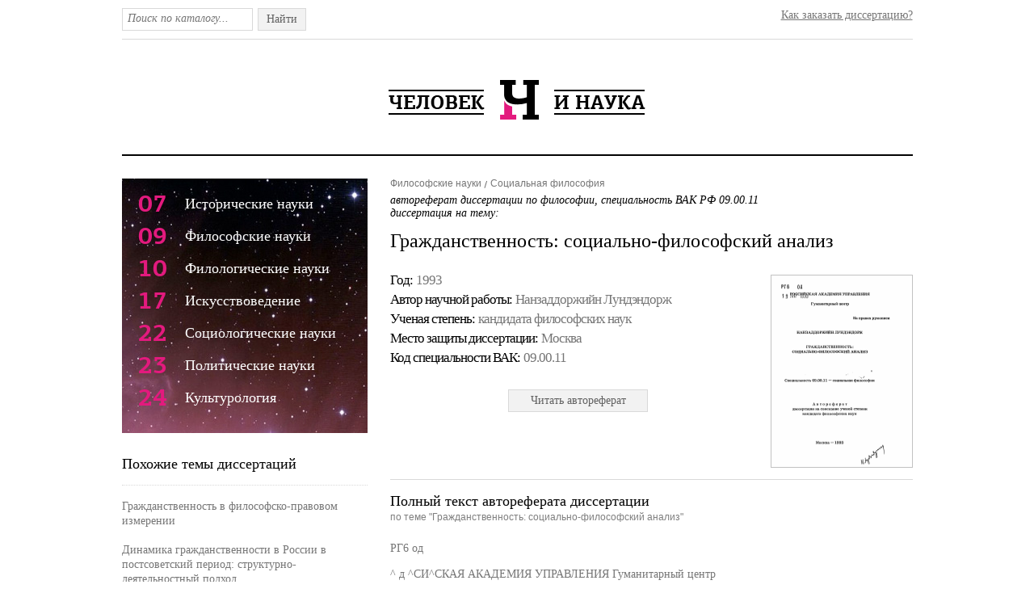

--- FILE ---
content_type: text/html; charset=utf-8
request_url: https://cheloveknauka.com/grazhdanstvennost-sotsialno-filosofskiy-analiz
body_size: 35470
content:
<!DOCTYPE html PUBLIC "-//W3C//DTD XHTML 1.1//EN" "http://www.w3.org/TR/xhtml11/DTD/xhtml11.dtd">
<html itemscope itemtype="http://schema.org/Organization" xmlns="http://www.w3.org/1999/xhtml" xml:lang="ru-RU">
<head>
  <meta http-equiv="Content-Type" content="text/html; charset=utf-8" />
  <meta name="viewport" content="initial-scale=1, maximum-scale=1, width=device-width, user-scalable=no" />
  <link rel="shortcut icon" href="/favicon.ico" type="image/x-icon" />
  <title>Гражданственность: социально-философский анализ - автореферат и диссертация по философии. Скачать бесплатно полный текст автореферата диссертации на тему Социальная философия.</title>
  <meta name="keywords" content="автореферат диссертация по философии скачать бесплатно автореферат полный текст диссертации на тему Гражданственность: социально-философский анализ" />
  <meta name="description" content="Гражданственность: социально-философский анализ автореферат и диссертация на тему Социальная философия" />
	
<meta name="citation_title" content="Гражданственность: социально-философский анализ" />
<meta name="citation_publication_date" content="1993" />
<meta name="citation_author" content="Нанзаддоржийн Лундэндорж" />

  <link rel="stylesheet" href="/assets/css/all-4fe9d89fd2fe3d82d5a9d75ba37f54ba.css" />

<script>
  (function(i,s,o,g,r,a,m){i['GoogleAnalyticsObject']=r;i[r]=i[r]||function(){
  (i[r].q=i[r].q||[]).push(arguments)},i[r].l=1*new Date();a=s.createElement(o),
  m=s.getElementsByTagName(o)[0];a.async=1;a.src=g;m.parentNode.insertBefore(a,m)
  })(window,document,'script','https://www.google-analytics.com/analytics.js','ga');

  ga('create', 'UA-37454509-1', 'auto');
  ga('send', 'pageview');

</script>
</head>
<body>

	<div class="w1">
		<div id="wrapper">
			<div id="header">
				<div class="header-frame">
					<form action="/dissearch" method="GET" class="search-form">
						<fieldset>
							<div class="text"><input type="text" name="q" class="input" placeholder="Поиск по каталогу..." /></div>
							<div class="search-btn">Найти<input type="submit" value="Найти" /></div>
						</fieldset>
					</form>
					<div class="entry-holder"><a href="/orderthesis">Как заказать диссертацию?</a></div>
					<ul class="addthis_toolbox social">
						<li><a class="addthis_button_twitter" title="Twitter"></a></li>
						<li><a class="addthis_button_vk" title="В Контакте"></a></li>
						<li><a class="addthis_button_facebook" title="Facebook"></a>
						<li><a class="addthis_button_mymailru" title="Мой Мир @mail.ru"></a></li>
						<li><a class="addthis_button_odnoklassniki_ru" title="Одноклассники"></a></li>
						<li><a class="addthis_button_livejournal" title="LiveJournal"></a></li>
						<li><a class="addthis_button_surfingbird"></a></li>
						<li><a class="addthis_button_compact"></a></li>
						<li><a class="addthis_counter addthis_bubble_style"></a></li>
					</ul>
				</div>
				<span class="logo"><a alt="Человек и Наука - библиотека диссертаций и авторефератов по гуманитарным наукам." title="Человек и Наука - библиотека диссертаций по гуманитарным наукам." href="/">Человек и Наука - библиотека диссертаций по гуманитарным наукам.</a></span>
			</div>
			




			<div id="main" class="inner">
				<div id="content">
					<ul class="bread-crumbs" xmlns:v="http://rdf.data-vocabulary.org/#">

						<li rel="v:child" typeof="v:Breadcrumb"><a href="/filosofiya" rel="v:url" property="v:title">Философские науки</a></li>

						<li rel="v:child" typeof="v:Breadcrumb"><a href="/filosofiya/sotsialnaya-filosofiya" rel="v:url" property="v:title">Социальная философия</a></li>
					</ul>
					<div class="heading-holder">
						<h1><span class="subber">автореферат диссертации по философии, специальность ВАК РФ 09.00.11 <br/> диссертация на тему: </span>Гражданственность: социально-философский анализ</h1>

						<div class="two-columns">
							<div class="info-col">
								<ul class="info-list">
									<li>
										<strong>Год: </strong>
										<span>1993</span>
									</li>
									<li>
										<strong>Автор научной работы: </strong>
										<span>Нанзаддоржийн Лундэндорж</span>
									</li>
									<li>
										<strong>Ученая cтепень: </strong>
										<span>кандидата философских наук</span>
									</li>
									<li>
										<strong>Место защиты диссертации: </strong>
										<span>Москва</span>
									</li>
									<li>
										<strong>Код cпециальности ВАК: </strong>
										<span>09.00.11</span>
									</li>
								</ul>
      <span class="buy-list">
        
      </span>
							</div>
							<div class="visual">
								
									<a href="/v/471441/a" onclick="ga('send', 'event', {eventCategory: 'click', eventAction: 'reader'});"><img src="/autoref_images/471441.png" width="172" height="237" title="Автореферат по философии на тему 'Гражданственность: социально-философский анализ'" alt="Автореферат по философии на тему 'Гражданственность: социально-философский анализ'" /></a>
								
							</div>
<span class="buy-list">
        
        
            <form action="/v/471441/a" method="GET">
              <button class="buy-list" onclick="ga('send', 'event', {eventCategory: 'click', eventAction: 'reader'});">
                <span class="read-btn">Читать автореферат</span>
              </button>
            </form>
        
</span>

						</div>
					</div>
					
					<div class="item-frame">
						<h2>Полный текст автореферата диссертации <span class="info">по теме "Гражданственность: социально-философский анализ"</span></h2>
						<p>﻿РГ6 од</p><p>^ д ^СИ^СКАЯ АКАДЕМИЯ УПРАВЛЕНИЯ Гуманитарный центр</p><p>На правах рукописи НАНЗАДДОРЖИЙН ЛУНДЭНДОРЖ</p><p>ГРАЖДАНСТВЕННОСТЬ: СОЦИАЛЬНО-ФИЛОСОФСКИЙ АНАЛИЗ</p><p>Специальность 09.00.11 — социальная философия</p><p>Автореферат диссертации на соискание ученой степени кандидата философских наук</p><p>Москва —1993</p><p>Работа выполнена на кафедре философии Гуманитарног центра Российской академии управления.</p><p>Научный руководитель — кандидат философских наук, доцент МАЛЫГИНА Т. А.</p><p>Официальные оппоненты:</p><p>доктор философских наук, профессор — ДЕМИН Г. И.</p><p>кандидат философских наук, профессор — ГРИГОРЬЯН Р. Г.</p><p>Ведущая организация — кафедра философии Московско</p><p>института приборостроения.</p><p>Защита состоится 27 апр. 1993 г. в 14 час. на заседе нии специализированного совета Д—151.04.01 в Российское академии управления по адресу: 117606, Москва, пр. Вернадского, 84,1 уч. корп., ауд. 3330.</p><p>С диссертацией можно ознакомиться в учебно-методичее ком кабинете Гуманитарного центра РАУ.</p><p>Автореферат разослан апр. 1993 года.</p><p>Ученый секретарь специализированного совета</p><p>ЧЕСНОКОВ</p><p>I. ОНЦАЯ ХАРАКТЕРИСТИКА ДИССЕРТАВДИ</p><p>Актуальность теш исследования. Демократизация современно общества, коренные изменения в социально-экономической и шитической-жизни Монголии, независимость в выборе собственно пути развития порождают новую парадигму в отношениях года рства и гражданина. На повестку дня встает вопрос выработ-[ философской концепции демократизации и гуманизации общест-!нных отношений в стране. Подлинная демократия немыслима без ¡альной гражданственности. Именно поэтому в условиях последо-1тельной демократизации и приоритета гражданского общества »прос гражданственности, активной гражданской позиции каждого гдавида в ее цивилизованной форме приобретает особую значи-ють и актуальность.</p><p>Становление новой гражданственности, новых форм взаимо-¡язи общества и государства вызвано объективными потребностя-[ развития социума. Тоталитарная система управления, диктат юударства над личностью лишали большинство населения возмож-юти проявлять активную жизненную позицию. Догмат и авторита-[зм, прогрессирующий бюрократизм ограничивали свободу, полноту ¡ажданских прав и свобод. Продвижение монгольского общества | пути прогресса и процветания стало невозможно без ликвида-ш этих пут.</p><p>Объективная диалектика общего и особенного, интегративного индивидуального, свободы и ответственности, специфика нацио-[льной культуры, обычаев и традиций предостерегают от шаблонно подхода к проблеме выбора путей становления новой граждан-&#39;венности в Монголии. В то же время гражданственность содержит себе огромные человеческие резервы, ориентированность на обще-¡ловеческие ценности, народовластие, правовое государство, гра-данское общество и т.д. - все то, что является достижением милого сообщества. Данный факт обусловливает необходимость комп-¡ксно-цивилизационного подхода к рассмотрению проблем и проти-»речий гражданственности.</p><p>Исследование позитивных и негативных аспектов процесса</p><p>становления новой гражданственности представляет большой интерес как с точки зрения выяснения внутренних и внешних факторов, логики развития, так и с точки зрения выработки эффек тивных методов его регулирования. Научная и практическая актуальность данной теш определяется объективными причинами £ возможности построить современное демократическое общество без цивилизованной гражданственности его населения и вытекак щей отсюда потребности разработки наиболее продуктивной тео£ и политики. Диалектика национального и общечеловеческого ка общего и особенного остается недостаточно исследованной при менительно к становлению новой гражданственности в демократа ческом обществе.</p><p>Становление подлинной гражданственности требует преодоления прочно укоренившегося разрыва между теорией и практикой. Зачастую многие политические преобразования в Монголии осуществляются без глубокого теоретического осмысления, орие тируются на сиюминутные, поверхностные изыскания. Необходиму философско-методологическую разработку проблемы заслоняет ситуативная, конъюнктурная политика, строящаяся на принципах популизма, обличительства, огульной критики, отсутствия конструктивности.</p><p>Противоречивость ситуации во многом связана с диспропорцией между властными полномочиями государства и отдельных граждан. Отсутствие четко отлаженного механизма социально-по литического контроля за деятельностью государственных органо и институтов обусловливает неэффективность функционирования государственной системы. Недостаточно полная реализация идеи представительства народа в законодательных органах власти пр водит к злоупотреблениям, ослаблению политической ответствен ности субъектов.</p><p>В диссертации предпринята попытка комплексного рассмотр ния сущности понятия цивилизованной гражданственности, его содержания, тенденций развития, основы становления. Подход к теме диссертационного исследования основывается на том, чт новое видение гражданственности в Монголии дает ориентиры, а не стандарты, помогающие как ученому, так и политику оценить</p><p>зальную историческую ситуацию, сложившуюся в стране.</p><p>Состояние исследования проблемы. Проведенный анализ лите-атуры показывает, что проблема философского и социально-поли-зческого исследования становления, развития, формирования ражданственности не относится к числу &#34;популярных&#34; как в зссийской науке, так и в монгольской научной литературе, где з сих пор нет работ о гражданственности как самостоятельном Зъекте исследования.</p><p>В то же время данная проблема в аспекте политической куль-П?ы затрагивается, например, в работах А.Амара, Ц.Балхаажава, .Даш-Ёндона, Д.Дашжамца, Н.Жагварала, Ч.Иугдэра, Б.Лигдэна, .Нацагдоряа, К.Зардыхана, Б.Чимеда и др.1</p><p>В последнее время стали появляться работы ряда исследо-ателеи и ученых, где рассматриваются вопросы становления правого государства и гражданского общества.^</p><p>Вместе с тем в мировой философско-политической науке имейся солидные теоретические работы, где всесторонне рассматривается проблема гражданственности. Наиболее интересные, осно-ательные подходы изложены в работах Платона, Аристотеля,</p><p>Амар А.Монголии товч туух.-УБ.,1989; Балхаажав ЦдБНМАУ-ын нийгэм-ангийн харилцааны хегжил.-УБ.,1972; Даш-Ендон Б. Хедолмерчдийн социалист ухамсарт чанар телевших диалектик. -УВ.,1980;Дашжамц Д. Монгол дахь дэвшилт аддчилсан узлийн хегжлийн асуудалд(Х1Х-ХХ зууны зааг).-УБ.,1970; Жагварал Н. Араты и аратство:Док. дисс.-УБ.,1957; Жугдэр Ч. Х1Х-ХХ зууны зааг дахь монголын нийгэм-улс тер, философийн сэтгэлгээ-ний хегжил.-УБ.,1972; Монголд феодализм тогтох уеийн нийгэм улс тер, гун ухааны сэтгэлгээ.-УБ.,1987;Нацагдорж Ш.Монголын феодализмын ундсэн замнал.-УБ.,1978; Ар монголд гарсан ардын хеделгеен.-УБ.,1956; Х1Х-ХХ зууны эхэн уеийн монголын нийгмийн нийгэм-ангийн бурэлдэхуунии асуудалд//Туухийн суд-лал.-УБ.,1976; Чимэд Б. Терийн байгуулалтын шинэчлэл // Намын амьдрал.-УБ., 1989.- № 7,9,10.</p><p>Бямбасуюзн Д.,Эрдэнэжаргал П. Сэргэн мандлын узэл.хуний мес чанар //Ардын эрх.-1992:4:19; Бямбасурэн Д. Монголын сэргэн мандлын узэл, терт ёс//3асгийн газрын мэдээ.-1992.- №31; Багабанди Н.Монгол араншин// Унэн.-1992:Ш:19; Ганбат Ц.Поли-ческая культура монгольского общества о условиях обновления: Дисс. на соиск. уч.ст.к.ф.н.М.,1991; Лундэндорж Н.Иргэн ба иргэний нийгэмлэг // Бодрол бясалгал.-1992.-№ 4.-С.16</p><p>Т.Гоббса, ¿д.Локка, Н.Макиавелли,Р.Вольтера, Ш.Монтескье, П.Гольбаха, К.А.Гельвеция, Ж.Ж.Руссо, И.Канта, В.Ф.Гегеля, К.Маркса, А.Токвиля, А.И.Герцена, А.Н.Радищева, П.Я.Чаадаева и др.</p><p>Свой вклад в изучение данной темы внесли российские ученые и исследователи К.А.Абульханова-Славская, Е.А.Ануфриев, В.И.Антощенко, В.Я.Баркалов, Бессонов Б.Н., Л.П.Буева, Ф.Бурлацкий, С.С.Вишневский, Г.Е.Глезерман, Г.А.Голубева, М.В.Демин, А.А.Головко, В.И.Болотов, Н.Д.Золотова, Н.А.Заусаева, В.Н.Иванов, Н.М.Кейзеров, Ю.В.Кравченко, Л.Г.Коваленко, О.Н. Крутова, Д.С.Лихачев, К.О.Магомедов, В.М.Межуев, Н.М.Новай-чик, А.И.Ореховский, В.И.Пискотина, В.Г.Смольков, Г.Л.Смирно] А.К.Уледов, И.Т.Фролов, А.Г.Харчев, А.П.Чередниченко, В.Я.Ти-таренко, В.А.Ядов и др.1.</p><p>I. Абульханова-Славская К.А. Стратегия жизни. М., 1991; Анто-шенко В.И. О понятии гражданственности личности // Вест. ЛГУ. 1973. - й 23; Ануфриев Е.А. Социальный статус и социальная активность. М., 1984; Артанов В. Правовое государство от Монтескье до наших дней // Вест. АН СССР, 1990, К 4; Баркалов Б.Я. Социалистическая гражданственность: проблемы теории // Формирование социалистической гражданственности, Барнаул, 1989; Бессонов Б.Н. Человек: Пути формирования новой личности, М., 1988; Буева Л.П. Человек: деятельность и общение. - М., 1978; Головко A.A. Человек. Личность. Гражданин. Минск, 1982; Голубева Г.А. Взаимосвя; морального и правового сознания: проблемы гражданственное] // Фил. наук. - 1987. - № 4; Демин М.В. Проблемы теории личности. М., 1977; Золотов Н.Д. Политическая культура и гражданственность // Формирование социалистической градда! ственности. Барнаул, 1989; Заусаева H.A. Гражданственност! и прогрессивность /Дам же. - С. 81; Кейзеров Н.С. Политическая и правовая культура: методологические проблемы, М.( 1983; Крутова О.Н. человек и история. М., 1982; Магомедов K.G. Активность гражданской позиции личности в условш перестройки: Дисс, на соис.уч. ст. к.ф.н. - ГД.: [ЯГУ» 199( Ореховский А.И. О гражданственности и чести. - м.: Знаш^ 1975. - йЗ /Новое в жизни, науке, технике. Сер. &#34;Этика&#34;; Смольков Г.В., Бачков Б.Н. Рождение гражданина //Социально-политические науки, 1990. - 11&#39; 4. - С. 40; Харчев А.Г. Социология воспитания / 0 некоторых актуальных социальных проблемах воспитания личности. -*М., 1990 и др.</p><p>Довольно широкое освещение в последнее время получило аскрытие содержания гражданского общества, правового госу-арства. Результаты этих исследований отражены в ряде публи-аций^.</p><p>Однако, несмотря на значительное число современных иссле-.ованип, тема гражданственности все же остается вне поля зре-ия социально-политических, нравственных и философских концеп-дй российских и монгольских ученых. Об этом наглядно свидетель-твует, например, трактовка понятий &#34;гражданин&#34;, &#34;гражданст-енность&#34;. Во многих научных работах их осмысление осущест-ляется преимущественно с позиций правоведения. Более того, начительное число изданий по общественным наукам вообще включили гражданственность из своего словарного лексикона.</p><p>Для большинства работ характерно отсутствие четкости в пределении сущности и содержания понятия &#34;гражданственность&#34;, :е раскрываются структура, тенденции, пути, а также механизмы тановления гражданственности. При этом за пределами анализа стается не только специфика гражданственности в условиях раз-ичных общественных отношений, но и то общее, что характерно да ее исторических типов.</p><p>Цель и задачи исследования. Основополагающей целью иссле-.ования является теоретико-прикладная разработка исходных снов и особенностей становления новой гражданственности в [онголии. Исходя из цели исследования, определены следующие адачи:</p><p>. См.: Мигранян А. Гражданское общество //лит. газ. - 1989. -7 окт.; Библер В. О гражданском обществе и общественном договоре // Филос.-социологическая мысль. - Киев- 1991. -й 3; Васильчук Ю. Гражданское общество эпохи НГР //Политич. исследования. - 1991. - 4; Замбровский Б.Я. К вопросу о формировании гражданского общества //социально-политич. науки. - 1991. - !Ь 6; Зотов В. Гражданское общество и правовое государство - показатели цивилизованности //Коммунист. - 1990. - й 17; Ильин М.В., Коваль Б.М. Две стороны одной медали: гражданское общество и государство //Политические исследования. - 1992. - № 1-2; Кравченко И.И. Концепция гражданского общества в философском развитии /уПоли-тические исследования. - 1990. - 5; Кузьминов Я., Сухо-глинова 0. Гражданское общество: экономические и политические факторы становления //Общественные науки. - 1990. -Л I и др.</p><p>-	раскрыть теоретико-методологические основы, генезис становления категории &#34;гражданственность&#34; в истории филососр-ских и социально-политических учениц;</p><p>-	выявить современные аспекты трактовки гражданственное уточнить ее сущность и содержание;</p><p>-	проанализировать традиции монгольской государственное и ее влияние на формирование гражданской позиции в различных исторических условиях;</p><p>-	изучить действие субъективных и объективных факторов, влияющих на становление новых отношений в системе &#34;гражданин -общество -государство&#39;;</p><p>-	рассмотреть основы становления новой гражданственноси в Монголии, определить пути дальнейшего углубления философского анализа научно-исследовательских разработок проблемы го сударственно сти.</p><p>Теоретическую и методологическую основу д/сор.птзтди составили общие философские принципы анализа социально-политических явлений: исторический метод, цивилизационшй и системный подход, структурно-функциональный и сравнительный анализ, диалектика общего и особенного, а также важнейшие положения диалектико-материалистической теории о человеке каз природном и общественном существе, о социально-детерминирова; ных условиях формирования личности.</p><p>В своем исследовании автор опирался на общетеореткческш выводы мыслителей, разрабатывавших в истории философии пробле му гражданственности. .¡Диссертант использовал современные оценки и подходы к данной проблеме российских и зарубежных ученых. Основой для теоретических выводов также являлись официальные документы и материалы правительства Государства Монголии.</p><p>Научная новизна работы заключается в следующем:</p><p>-	осуществлен теоретический анализ сущности и содержание поняти-. &#34;гражданин&#34;, &#34;гражданственность&#34; в истории философсгл и социально-политических учений;</p><p>-	выявлены общие и особенные традиции монгольской госу-</p><p>их</p><p>дарственности; ^влияние на форшрование гражданского созншшя;</p><p>-	определены основы становления цивилизованной граждан-гвенности в условиях коренной ломки социально-политических, кономических и духовных отношений в монгольском обществе;</p><p>-	определены пути дальнейшего углубления философского нализа данной проблемы.</p><p>Практическая значимость. Изучение основ становления новой ражданственности в Монголии способствует дальнейшему осмысле-ию и разработке теоретических и практических вопросов госу-арственного строительства на современном этапе. Теоретические методические разработки, осуществленные в ходе диссертаци-нного исследования, были использованы при подготовке аналогических материалов, рекомендаций государственным и обществен-ым организациям Монголии, а также опубликованы в прессе. Вводы и рекомендации диссертационной работы могут быть использо-аны в работе научно-исследовательских, государственных и бщественшх учреждений Монголии, в учебном процессе в вузах еспублики. Кроме того, материалы диссертации могут оказать омощь в воспитании и формировании гражданственности у моло-еки.</p><p>Апробация работы. Диссертация обсуждена и получила одо-рение на заседании проблемной группы и кафедры философии уманитарного центра Российской академии управления. Отдель-ые положения исследования использованы автором в выступлениях а методологических семинарах, в монгольской прессе.</p><p>Структура диссертации. Цель и задачи исследования опреде-или общую логику изложения материала и структуру работы. Она остоит из введения, двух глав, заключения и списка использо-анной литературы.</p><p>П. СТРУКТУРА И ОСНОВНОЕ СОДЕРЖАНИЕ ДИССЕРТАЦИИ</p><p>В соответствии с поставленной целью и задачами диссерта-ия состоит из введения, двух глав и заключения. В приложении ается список использованных источников и литературы.</p><p>Во введении дается обоснование теш, раскрывается ее ктуальность, научная новизна, необходимость исследования, рактическая значимость диссертации, анализируется состояние е научной разработки, определяется цель, задачи, основные</p><p>положения, выносимые на защиту, а также указывается методоло^ гическая основа, источники исследования и сведения о ее апро. бавди.</p><p>В первой главе &#34;РАЗВИТИЕ СОДЕРЖАНИЯ КАТЕГОРИИ &#34;ГРАЖДАНСТВЕННОСТЬ&#34; В ИСТОРИИ СОШЛШО-ШОСОФСКОЛ МЫСЛИ&#34; данная кат( горня анализируется как гражданское сознание и действие, как гражданская зрелость, духовность, нравственность; особо выделяется мировоззренческая грань гражданственности.</p><p>В последние годы вместе с демократическими преобразованиями, становлением новых форм экономики, проведением политических реформ в России, Монголии и других странах понятие &#34;гражданственность&#34; как бы вновь возродилось и предстало в виде объемной и многоаспектной категории, отражанцей политические, правовые, нравственные, культурные, национальные грани жизнедеятельности общества и личности.</p><p>Проблема гражданственности издавна привлекала внимание философов, социологов, литераторов и общественно-политически; деятелей. В трудах философов Древней Греции и Рима содержите предметный анализ понятия &#34;гражданин&#34; и &#34;гражданственность&#34;. Так, Аристотель считал &#34;гражданами тех, кто участвует в суде&#39; Платон в свою очередь подчеркивал, что подлинные граждане вое принимают интересы, радость и печали государства как свои собственные^. ХУ век ознаменовался новым - гуманистическим подходом к раскрытию сущности &#34;гражданина&#34;, &#34;гражданственности&#34;.</p><p>В ХУ в. в развивающемся гуманистическом движении в Евро1</p><p>V стала/одной из ведупцепщея- гражданского гуманизма, сущностью которого были принципы республиканизма, свободы, равенства и спрг ведливости, служение обществу, патриотизм, гармония личных и общественных интересов, социально-политическая активность.</p><p>Наиболее интенсивно вопросы гражданской позиции личности гражданственности, гражданского долга, категорий &#34;гражданин&#34;, &#34;гражданское общество&#34; нашли свою разработку в трудах Н.Макш</p><p>1.	Аристотель. Политика. //Соч. в 4-х томах. М., 1972. - Т.4.</p><p>С.444-445.</p><p>2.	См.: Платон. Государство. //Соч. - Т.З. 4.1. - С. 26.</p><p>элли, Т.Гоббса, Д.Ж.Локка, Ш.Монтескье, Р.Вольтера, Ж.-Ж.Рус-э, П.Гольбаха, К.А.Гельвеция, А.Токвиля и других1. Они виде-I смысл гражданственности не только в том, чтобы соблюдать аконы, но и добровольно служить обществу и государству; опре-зление понятия &#34;гражданин&#34; они строили, исходя из разных лич-ах качеств человека.</p><p>Французские деисты и материалисты дополнили социальный шел гражданственности нравственным, отождествив закон и гическую норму, гражданские и моральные качества. Особое зву-ание понятие &#34;гражданственность&#34;, как отмечается в работе, риобретает во время Великой Французской буржуазной революции 789 года; подъем гражданских чувств охватил все слои обще-гва. Принятая Учредительным собранием Франции &#34;Декларация рав человека и гражданина&#34; юридически закрепила принцип граж-энского равенства, ликвидировав сословные привилегии.</p><p>Гражданственность на русской почве впитала в себя истори-эский опыт западноевропейского революционного движения, освои-а ценные достижения мировой общественной мысли, особенно франкского материализма, классической немецкой философии, утопи-зского социализма. Понятие &#34;гражданственность&#34; в России было аполнено революционно-демократическим содержанием, его отлича-а критика крепостничества, призывы к народной революции во имя гановления справедливого общественного устройства. Мыслители России видели в гражданине борца за счастье люден, борца про-ив всех форм социальной несправедливости, нередко отождествля-и понятие &#34;гражданин&#34; и &#34;революционер&#34;. Это отождествление бы-э не случайно, ибо исторически сложилось так, что прогрессив-эе мировоззрение в России уже с давних времен, а особенно о времен декабризма связывалось прежде всего с революционными ыступлениями, коренными преобразованиями российской действи-</p><p>. См.: Макиавелли Н. Государь. - С.-Петербург.,. 1914. - С.498; Гоббс Т. Философские основы учения о гражданине. M., 1914. -С. 77; Монтескье Ш. О духе законов //Избр.произ. M., 1955. -С. 191; Руссо Ж. Трактаты. M., 1968. - С. 125; Гольбах П. Естественная политика или беседы об истинных принципах управления // Избр. произ. M., 1963. - Т.2. - С. 511-545; Гельвеций К. Об уме /АСоч. M., 1983. - T.I. - С. 603; Токвиль А. О демократии в Америке. M., 1893. - С. 413.</p><p>тельности.</p><p>В диссертации дается социально-философский и политичесга анализ понятий &#34;гражданин&#34;, &#34;гражданский&#34;, &#34;гражданство&#34;, &#34;гражданское общество&#34;, &#34;цивилизация&#34;, основанный на изученш автором научной, публицистической, художественной российской монгольской и другой зарубежной литературы, а также на ряде исторических документов и источников.</p><p>Исследование вышеуказанных понятий позволило автору подойти к раскрытию сущности гражданственности и предложить собственное видение этой многоаспектной категории.</p><p>При рассмотрении содержания гражданственности выделяются с ностные характеристики гражданственности,определяемые, с одн&lt; стороны, политической &#34;спецификой&#34; данного явления, а с другой, - социально-психологической природой ее формирования и функционирования. В работе подчеркивается, что гражданствен» необходимо рассматривать в двух основных аспектах: в детермш рованности ее конкретной социальной средой и в специфике про; ления личностного &#34;Я&#34;.</p><p>Опираясь на исследования современных ученых, мыслителей прошлого и другие источники, а также на древние монгольские . тературно-художественные и законодательные памятники, диссертант приходит к выводу, чтоП04 понятием &#34;граждане &#34; во все ве] в истории общественно-политической и философской мысли разли1 ных народов подразумевались &#34;свободные&#34;,&#34;вольные&#34; люди, так ] зываемые &#34;средние слои&#34; или &#34;средние люди&#34;,&#34;гражанем (т.е. &#34;горожане&#34;). Процесс становления идей гражданственности во В( странах, в том числе и в Монголии, складывался на трудных пу: исторического развития, отмечался постоянным поиском новых ф жизнедеятельности общества и личности, своеобразием развития каждой страны. Но в конечном итоге, несмотря на все грани с: образия и конкретно-исторического проявления, этому процессу был присущ тот общечеловеческий смысл, который был харак: рен для истории любого народа, любой эпохи: это творческая д тельность человека, общественно-политических сил, личностей, освоивших гуманистические идеи гражданственности, способные I тить разумом и нравственностью сложную и противоречивую исто]</p><p>прошлого и настоящее.</p><p>По мнению диссертанта, если понятие &#34;личность&#34; выражает социальность человека в целом, то понятие &#34;гражданственность&#34; отражает политические, правовые и нравственные отношения между человеком и государством. Гражданин - это взрослый, зрелый, сознательный человек, наделенный совокупностью различных прав и обязанностей; он действует либо в рамках государственных законов и порядков, либо критически относится к ним; гражданин -это общественно-политический статус личности субъекта,живущего и действующего в конкретно-исторических условиях.</p><p>Понятие &#34;гражданственность&#34; зачастую не только сопрягается с понятием &#34;цивилизация&#34;, но и нередко отождествляется с ним, ибо перевод с латинского слова &#34; ст(аз&#34; означает - &#34;гражданский&#34;. Но, строго говоря, в науке абсолютных понятий - синонимов не существует. Автор приходит к выводу, что &#34;цивилизация&#34;, &#34;цивилизованность&#34; отражают, главным образом, человеческий срез общественных отношений, систему и типы социальных связей, которые способствуют становлению гражданина, становлению именно тех форм культуры, которые в наибольшей мере соответствуют гуманистическим основам человеческого бытия.</p><p>Исследование показало, что многоплановость и многоаспектно сть содержания понятия &#34;гражданственность&#34; отражается в многообразии подходов и токований сущности данного явления. Для одних гражданственность - это мера личной ответственности, способ социального взаимодействия, осознание себя субъектом права. Для других - совокупность ряда элементов морали, права, вообще культуры общества, совокупность качеств, отражающих гражданскую доблесть, свойства личности, характеризующие ее как носителя интересов определенной общности. Для третьих гражданственность - это прежде всего высшая форма социализации, признание ведущей роли общественных интересов, способ мировосприятия, проявления политического сознания и действия.</p><p>Сочетание всеобщих и частных интересов составляет главную основу формирования гражданственности. Понятие гражданственности включает в себя политическую характеристику личности как гражданина, его нравственные достоинства, патриотизм, сознательность</p><p>и др. Данные свойства индивида, являясь духовным богатством личности, образуют гражданские качества &#34;гражданскую позицию&#34;, &#34;гражданский статус&#34;, &#34;гражданский долг&#34;, &#34;гражданское сознание&#34; и др.</p><p>В работе обосновывается тезис о том, что в основе гражданственности лежит превращение всеобщего интереса не только в особый (для отдельных групп, классов, сословий), но и в интерес каждого члена общества, что достигается путем устранения отчуждения государства от общества. Возможность возникновения такого состояния естественна в подлинно демократическом государстве, где общий интерес всего народа становится принципом не только государства, но и гражданского общества.</p><p>Автор исходит из того, что гражданственность отражает общественно-политический статус человека, его права и обязанности, степень освоения политических свобод, воспитание жизни, социальную защищенность и уровень гуманизации системы общественных отношений.</p><p>Наряду с философской и социально-политической гранью гражданственности, автор выделяет и анализирует другую существенную ее грань - духовность, которая не может быть понята вне гражданственности, вне осознания человеком себя гражданином. Автор видит основу духовности в нравственности, которую рассматривает в качестве камертона гражданственности, помогающего оценивать личность, ее помыслы, мотивацию действий и поступков.</p><p>История свидетельствует,что, с одной стороны, проблема гражданственности особенно ярко высвечивается и проявляется на самых крутых этапах общественного развития-в эпоху кризисных ситуаций,войн,социальных революций и т.д., а,с другой стороны,-становление и развитие гражданского демократического общества способствует подъему гражданских чувств, своеобразному всплеску гражданственности, открывает возможность выражения мировоззренческой позиции каждым человеком.В этом смысле возникающие в период перехода от тоталитарного общества к гражданскому прогрессш ныв общественно-политические движения не только неразрывно связ; ны с духом гражданственности, но и являются ярким её проявление!</p><p>Гражданские движения — это яркое свидетельство политизации широких масс людей, использования реальной возможности реализации личных и общих интересов на основе гражданского согласия и стремления лвдей к новым формам общественной жизни. Автор подчеркивает, что гражданственность является определите-</p><p>^выстэпает ^</p><p>лем вектора действия прогрессивных сил, V мировоззренческим и политическим выражением интересов человека, антиподом . отчуждения от собственности, от власти, от ценностей жизни и культуры, как устойчивость в стремлении к цивилизованным формам жизнедеятельности общества, как уровень развитости политического сознания и самосознания субъектов истории, как показатель степени их политической, социальной, духовно-нравственной зрелости.</p><p>Во второй главе работы - &#34;ГРАЖДАНСТВЕННОСТЬ В УСЛОВИЯХ ДЕМОКРАТИЗАЦИИ МОНГОЛЬСКОГО ОЗДЕСТВА&#34; автор рассматривает специфические и общие детерминанты формирования современного гражданина. Анализируя существующие концепции становления новой гражданственности, автор приходит к выводу о значительной роли государства в выборе приоритетов устоявшихся обычаев и традиций государственного устройства.</p><p>Основы образования монгольской государственности, зарождения и развития гражданских чувств, начинается&#34;хунну&#34; (У-У1 вв. до н.э.). &#34;Хунну&#34; был предтечей государства, само же государство представлялось в качестве &#34;шанью&#34; - сына неба, ниспосланного людям. Это представление обусловило возникновение культа государства.</p><p>С древнейших времен монголы связывали становление национального единства с идеей могущественного государства, при этом постоянно росло понимание того, что сила государства зависит от его связи с населением. Идея эта нашла свое воплощение в деятельности &#34;Их хуралдай&#34; - одной из первых демократических форм решения различных государственных вопросов, а также &#34;Их--засаг&#34; - первого свода законов, принятого при Чингисхане. В &#34;Их-засаг&#34; из 38 статей уголовного кодекса 13 определяли смертную казнь за различные формы провинности: за обращение князей к третьим лицам помимо хана, за неоказание помощи в бою, оставление поста без разрешения начальника, за небрежность солдат,</p><p>за оказание милосердия пленным без ведома того, кем они были взяты, за убийство, кражу, лжесвидетельство, измену, прелюбодеяние, подслушивание и др. В &#34;Алтан товче&#34; - письменном источнике государственного строительства и требований, предъя] ляемых к гражданину, - проповедуется идея всеобщего благоденствия при учете интересов всех граждан. &#34;Если простолюдин благоденствовать будет, то и хан благоденствовать будет&#34;-&#39;-.</p><p>В период правления Хубилай хана (1271-1368) отчетливо обозначается философия двуединства религии и государства. Она проявляется в принципе осуществления руководства социальной жизнью общества не только посредством военного режима, но и силой духовной, гражданскими методами.</p><p>Анализируя становление и развитие государственности в Монголии, можно сделать следующие некоторые выводы. На самых разных исторических этапах развития монгольской государственности мы наблюдаем тенденцию тяготения, с одной стороны, к семейно-общинным структурам, а с другой к установлению верховной собственности государства на землю; всё это непосредственно влияло и влияет на сознание и становление гражданской культуры. Эта традиция влияет на тип гражданственности и специфическую форму демократии с акцентом на самоограничении личности, стремлении контролировать ее порывы, выстраивать их в систему всеобщих интересов. Подобного рода демократия дает широкую возможность &#34;внедрения демократии сверху&#34;, которая шаг за шагом, неотвратимо готовит массы к величественному мигу торжества демократических норм.</p><p>Нельзя механически переносить западную классическую демократию в Монголию. Если в западных странах всегда стремятся ограничить государственное вмешательство в социально-экономическую жизнь,.то в Монголии наоборот - реальная жизнь требует организующей роли государства в сферах общественной жизни.</p><p>Огромное влияние на политическую жизнь и соответственно гражданскую культуру и гражданственность оказывает религиозный фактор - буддизм, ламаизм и др., сакральные начала, ритуальная символика и т.д. Тесная связь политики и морали в монгольском</p><p>I. Лувсанданзан. Алтан товч. УБ., 1990. - С. 106,</p><p>обществе обнаруживается как прочнейшая традиция и вытекающая отсюда необходимость единства и синхронизации процессов нравственных и политических.</p><p>Таким образом, традиции монгольской государственности, отражающие национальные особенности образа жизни и психологии населения не только влияет на формирование гражданских чувств и сознания, но и являются одним из главных факторов становления новой демократической гражданственности. Учет национальных традиций-непременное условие последовательной демократизации монгольского общества и формирования цивилизованной гражданственности.</p><p>Автор делает вывод о том, что в период строительства социализма в Монголии возобладал тоталитарный режим, в котором человек для государства и власти стал&#34;винтиком&#34; Гражданское общество так и не смогло стать субъектом общественной жизни. Государственный деспотизм и этатизм, который зародился еще в традициях древних ханов, явился благодатной почвой для возникновения тоталитарного режима.</p><p>Результатом тоталитаризма стал дефицит гражданского общества, его институтов, гражданственности. Члены общества так и не смогли стать самостоятельными свободными субъектами, они были отчуждены от продуктов собственного труда и власти. В этих условиях общество, как никогда, нуждалось в глотке чистого воздуха - становлении новой гражданственности, однако, в результате появилось лишь негативное явление - псевдогражданственность. Явление это многолико: прежде всего - это тщательно замаскированный, идеологический миф, который утверждается в массовом сознании партийным пропагандистским аппаратом, различными средствами манипулирования психологией людей. Псевдогражданственность - это завуалированная, прикрытая форма отчуждения, это та самая психология &#34;винтиков&#34;, которая получила в условиях тоталитаризма широкое распространение.</p><p>Автор показывает, что в условиях тоталитаризма возникает лишь идеологизированный образ гражданственности, который предстает при его детальном рассмотрении в настолько урезанном виде, что по существу сводится к вере и некритическому восприя-</p><p>тию политики руководящей партии, Это монистический образ гражданственности, в котором нет места не только инакомыслию, но даже сомнению в правильности избранного страной политического курса. Личность в данном случае живет и действует не по законам прав Человека и Гражданина, а по разработанным и строго регламентированным предписаниям, ибо тоталитаризм несовместим с подлинной гражданственностью, ему чужды демократизм, гуманизм, уважение к человеку.</p><p>Выбрав некапиталистический путь развития, начав создавать тоталитарную политическую систему, Монголия к началу 40-х годов в области экономики имела централизованную экономическую политику для всех регионов. Личность в стране полностью утратила экономическую свободу и попала в зависимость от государства, олицетворявшего собой партийно-бюрократический аппарат, Восторжествовала политика материальной уравниловки, В Монголии возобладал политический тоталитаризм, который подразумевал в первую очередь абсолютное огосударствление всей политической системы. Другими словами, тоталитарный режим стал государственной системой, а репрессии стали постоянными спутниками этого режима. Все это никак не способствовало развитию гражданского сознания, над углами людей давлел страх, боязнь оказаться за пределами партийном и государственной иерархии и номенклатуры. Правда, в связи с критикой культа личности Сталина в какой-то степени активизировалась общественность, в особенности интеллигенция,в очередной раз поверившая в возможность плюрализма мнении. Но такие вспышки активности немедленно подавлялись различными политическими и идеологическими кампаниями против так называемых &#34;заблуждающихся интеллигентов&#34;.</p><p>Стремление к четко обозначенной и фиксированной иерархии есть закономерность административно-бюрократического управления, установившегося в тоталитарном обществе Монголии. Психология чиновничества порождает необходимость разрабатывать подробную иерархическую регламентацию чинов и соответствующих им льгот, прав и возможностей, служащий в тоталитарных структурах становится чиновником в силу необходимости, поскольку</p><p>обязан служить системе, выполняя строго определенные, узаконенные инструкциями функции, где творческий момент жестко дозируется иерархическими и служебными рамками. Это является одной из гарантий нормальной деятельности тоталитарного режима, объективно ориентированного на безличное, послушное исполнительство. Государство в этот период уже опирается не на гражданское общество, а на бюрократический слой. Общество превращается в средство реализации целей и задач тоталитарного государства.</p><p>В Монголии уже в 40-е годы, в условиях утверждения тоталитарного режима и огосударствления собственности, партийный аппарат срастается с государственным и превращается в единую партийно-государственную бюрократическую систему, которая подчиняет своему диктату все сферы общественных отношений.</p><p>Гражданское общество перестает быть субъектом общественной жизни,оно оказывается объектом тоталитарной деятельности.</p><p>В этих условиях в обществе постепенно вызревали тенденции противостояния тоталитарному режиму, неприятия решений государственных и народных органов, а порой и ненависть к чиновникам-бюрократам. Наиболее важной проблемой в Монголии стала проблема человека, его прав и обязанностей, его статуса, его социальной защищенности. В обществе четко обозначилось пони-•лание того, что в центре гражданского общества должна находиться суверенная личность, обладающая разнообразными правами а свободами, и, прежде всего, на жизнь, собственность, свободу.</p><p>Крупнейшим историческим событием в жизни монгольского народа явилось принятие в 1992 году Новой Конституции, в которой зашли свое четкое отражение приоритет демократического гражданского общества, права человека и гражданина, его свободы, разграничение законодательной, исполнительной и судебной зластей, смешанные формы территориального самоуправления и государственного регулирования, становление многоукладной экономики на основе различных форм собственности. Новая Конституция Монголии впитала в себя собственный исторический зпыт, а такие прогрессивные мировые достижения общественно-толитической, экономической и культурной мысли, составляющие</p><p>общечеловеческие ценности.</p><p>Таким образом, можно сделать вывод, что Монголия переходит к формированию гуманного и демократического гражданского общества, в котором все процессы, происходящие в различных сфе&gt; pax социальной жизни, должны прежде всего осуществляться демократическими средствами и законами. Это требует высокой культуры и цивилизованности от. гражданина, народа и политической системы.</p><p>Исторический опыт свидетельствует, что без демократического государства и государственности невозможно развитие гуманного гражданского общества. В нынешних условиях становления демократической государственности крайне важно формирование нового типа государственности. На пути к этому лежит преобразование отношений семьи, гражданского общества, государства-&#39;&#39;.</p><p>Социальная жизнь, характерная для гражданского общества, радикально отличается от этического мира семьи и публичной жизни государства. Однако при всем при этом все они должны руководствоваться исходными принципами демократии: гражданским долгом и гражданской культурой.</p><p>В работе обращается внимание на то, что в гражданском обществе, во-первых, не государство дает свободу гражданам, а граждане, их организации, ассоциации определяют меру свободы государства} во-вторых, не законы лежат в основе права людей, а права человека в основе законов; в-третьих, не граждан - обще ство, а общество — граждан.</p><p>Оценивая реальную ситуацию, автор делает вывод о том, что этот этап развития общества - в перспективе. Поэтому государство продолжает выступать гарантом прав, защитником и регулятором процесса укрепления самоуправленческих начал в обществе, формирования высокой гражданственности. В этой связи неотложной задачей является существенное обновление всей правовой системы, поднятие до нового уровня гарантий верховенства законов, укрепление на деле демократической государственности.</p><p>Устойчивость и жизнеспособность любой политической сис-I. См.: Гегель. Философия права. М., 1990, - С. 226-237.</p><p>теш зависит от степени соответствия её ценностей гражданской культуры и гражданственности. Одним из важнейших факторов становления, формирования и жизнеспособности гражданской культуры и гражданственности принятия их основных элементов большинством населения является принятие идеи законности (легитимности) существующей системы и действующего в каждый данный период политического режима.</p><p>Автор считает, что важнейшим фактором демократизации общества, формирования высокой гражданственности являются не столько политические, сколько общекультурные чувства межличностного доверия, уважения к закону, терпимости друг к другу и др. Гражданская культура, и гражданственность формируется в ходе сложного процесса обучения, самообучения в социальных институтах - в семье, в группах сверстников, в школе, на рабочем месте, равно и в политической системе как таковой. О другой стороны, в работе обращается внимание на то, что гражданственность^ гражданское сознание не могут быть результатом только хорошо организованного воспитания. Гражданственность - это воспитание жизнью, опытом, конкретными достижениями, реальным статусом человека и гражданина, его социальной защищенностью, его правом на выбор различных форм жизнедеятельности.</p><p>Таким образом, главной основой : создания цивилизованной гражданственности в Монголии является: во-первых, формирование независимого, демократического государства; во-вторых, стабильность прогрессивного развития; в-третьих неуклонное соблюдение прав и свобод гражданина, правовое регулирование общественной и государственной жизни. Только на основе свободного волеизъявления граждан, реализации их подлинных интересов и свобод, прав и обязанностей, уважения к государству и его законам возможно создание благоприятных условий для формирования истинной гражданственности.</p><p>Развитие и подъем гражданственности обусловлены не только политическим действием, поступком. Данный процесс основывается также на росте гражданской культуры, сознательной, добровольной деятельности всех граждан. Значительная роль в становлении ци-</p><p>вилизованной гражданственности принадлежит деятельности добровольных общественных организаций, семье, отношениям в производственных, трудовых коллективах. Цивилизованная гражданственность немыслима без высокой гражданской культуры всех и каждого. Формирование гражданственности, политического и гражданского общества - это процессы, идущие параллельно и исключительно взаимозависимые, сложные и хрупкие.</p><p>Результативность этих процессов зависит от конкретных деяний руководящих политических сил, которые сумеют убедить широкие массы населения в правильности избранного государственного курса.</p><p>В заключешш диссертации подводятся итоги исследования, обозначаются проблемы, теоретическая разработка которых будет способствовать белее глубокому осмыслению реального состояния и развития гражданского сознания и гражданской культуры в Монголии.</p><p>Основные положения диссертации нашли отражение в следующих публикациях:</p><p>1.	Иргэн ба иргэний нийгэмлэг (Гражданин и гражданское общество // Бодрол бясалгал. - 1992. - № 4. - С. 16-24. -0,8 п.л.</p><p>2.	Хуний уйлдвэрлэх хуч-ниигмийн гол баялаг (Производительные силы человека - главное наше богатство) // Намин амьдрал. - 1989. - •!?&#39; 6. - С. 20-28. - 0,8 п.л.</p><p>3.	Хунээ хогжуулж улсаа хегжуулнэ (Развитие личности означает развитие страны // Намын амьдрал. - 1990. - № 4. - С. 29-43. - 0,8 п.л.</p><p>ЗонX 1Ь9 Тир.УД? эка ПМБ РАУ</p><p>117606 Москва,пр.Вернадского,84</p>
					</div>
					<div class="line">&nbsp;</div>
					
					
				</div>
				<div id="sidebar">
					  <ul id="nav">
  
    <li>
      <a href="/istoriya">
        <span class="num">07</span>
        <span class="info">Исторические науки</span>
        <span class="pointer">&nbsp;</span>
      </a>
      
        <div class="drop-holder">
          <ul class="drop">
            
            <li class="item-list">
            <span class="title"><a href="/istoriya/istoriya-kommunisticheskoy-partii-sovetskogo-soyuza">История Коммунистической партии Советского Союза</a></span>
              
            </li>
            
            <li class="item-list">
            <span class="title"><a href="/istoriya/otechestvennaya-istoriya">Отечественная история</a></span>
              
            </li>
            
            <li class="item-list">
            <span class="title"><a href="/istoriya/vseobschaya-istoriya-sootvetstvuyuschego-perioda">Всеобщая история (соответствующего периода)</a></span>
              
            </li>
            
            <li class="item-list">
            <span class="title"><a href="/istoriya/istoriya-kommunisticheskogo-i-rabochego-dvizheniya-i-natsionalno-osvoboditelnyh-dvizheniy">История коммунистического и рабочего движения и национально-освободительных движений</a></span>
              
            </li>
            
            <li class="item-list">
            <span class="title"><a href="/istoriya/istoriya-mezhdunarodnyh-otnosheniy-i-vneshney-politiki">История международных отношений и внешней политики</a></span>
              
            </li>
            
            <li class="item-list">
            <span class="title"><a href="/istoriya/arheologiya">Археология</a></span>
              
            </li>
            
            <li class="item-list">
            <span class="title"><a href="/istoriya/etnografiya-etnologiya-i-antropologiya">Этнография, этнология и антропология</a></span>
              
            </li>
            
            <li class="item-list">
            <span class="title"><a href="/istoriya/istoriografiya-istochnikovedenie-i-metody-istoricheskogo-issledovaniya">Историография, источниковедение и методы исторического исследования</a></span>
              
            </li>
            
            <li class="item-list">
            <span class="title"><a href="/istoriya/istoriya-nauki-i-tehniki">История науки и техники</a></span>
              
            </li>
            
            <li class="item-list">
            <span class="title"><a href="/istoriya/istoriya-iskusstva">История искусства</a></span>
              
            </li>
            
            <li class="item-list">
            <span class="title"><a href="/istoriya/istoriya-marksizma-leninizma">История марксизма-ленинизма</a></span>
              
            </li>
            
            <li class="item-list">
            <span class="title"><a href="/istoriya/partiynoe-stroitelstvo">Партийное строительство</a></span>
              
            </li>
            
            <li class="item-list">
            <span class="title"><a href="/istoriya/istoriya-mezhdunarodnyh-otnosheniy-i-vneshney-politiki-2">История международных отношений и внешней политики</a></span>
              
            </li>
            
          </ul>
        </div>
      
    </li>
  
    <li>
      <a href="/filosofiya">
        <span class="num">09</span>
        <span class="info">Философские науки</span>
        <span class="pointer">&nbsp;</span>
      </a>
      
        <div class="drop-holder">
          <ul class="drop">
            
            <li class="item-list">
            <span class="title"><a href="/filosofiya/ontologiya-i-teoriya-poznaniya">Онтология и теория познания</a></span>
              
            </li>
            
            <li class="item-list">
            <span class="title"><a href="/filosofiya/teoriya-nauchnogo-sotsializma-i-kommunizma">Теория научного социализма и коммунизма</a></span>
              
            </li>
            
            <li class="item-list">
            <span class="title"><a href="/filosofiya/istoriya-filosofii">История философии</a></span>
              
            </li>
            
            <li class="item-list">
            <span class="title"><a href="/filosofiya/estetika">Эстетика</a></span>
              
            </li>
            
            <li class="item-list">
            <span class="title"><a href="/filosofiya/etika">Этика</a></span>
              
            </li>
            
            <li class="item-list">
            <span class="title"><a href="/filosofiya/filosofiya-religii">Философия религии</a></span>
              
            </li>
            
            <li class="item-list">
            <span class="title"><a href="/filosofiya/logika">Логика</a></span>
              
            </li>
            
            <li class="item-list">
            <span class="title"><a href="/filosofiya/filosofiya-nauki-i-tehniki">Философия науки и техники</a></span>
              
            </li>
            
            <li class="item-list">
            <span class="title"><a href="/filosofiya/prikladnaya-sotsiologiya">Прикладная социология</a></span>
              
            </li>
            
            <li class="item-list">
            <span class="title"><a href="/filosofiya/filosofiya-politiki-i-prava">Философия политики и права</a></span>
              
            </li>
            
            <li class="item-list">
            <span class="title"><a href="/filosofiya/sotsialnaya-filosofiya">Социальная философия</a></span>
              
            </li>
            
            <li class="item-list">
            <span class="title"><a href="/filosofiya/filosofiya-i-istoriya-religii-filosofskaya-antropologiya-filosofiya-kultury">Философия и история религии, философская антропология, философия культуры</a></span>
              
            </li>
            
            <li class="item-list">
            <span class="title"><a href="/filosofiya/filosofiya-religii-i-religiovedenie-iskusstvovedenie-i-kulturologiya">Философия религии и религиоведение. Искусствоведение и культурология</a></span>
              
            </li>
            
          </ul>
        </div>
      
    </li>
  
    <li>
      <a href="/filologiya">
        <span class="num">10</span>
        <span class="info">Филологические науки</span>
        <span class="pointer">&nbsp;</span>
      </a>
      
        <div class="drop-holder">
          <ul class="drop">
            
            <li >
            <span class="title"><a href="/filologiya/literaturovedenie">Литературоведение</a></span>
              
                <ul class="catalog-list">
                  
                    <li><a href="/filologiya/russkaya-literatura">Русская литература</a></li>
                  
                    <li><a href="/filologiya/literatura-narodov-rossiyskoy-federatsii-s-ukazaniem-konkretnoy-literatury">Литература народов Российской Федерации (с указанием конкретной литературы)</a></li>
                  
                    <li><a href="/filologiya/literatura-narodov-stran-zarubezhya-s-ukazaniem-konkretnoy-literatury">Литература народов стран зарубежья (с указанием конкретной литературы)</a></li>
                  
                    <li><a href="/filologiya/literatura-zarubezhnyh-sotsialisticheskih-stran">Литература зарубежных социалистических стран</a></li>
                  
                    <li><a href="/filologiya/literatura-narodov-evropy-ameriki-i-avstralii">Литература народов Европы, Америки и Австралии</a></li>
                  
                    <li><a href="/filologiya/literatura-narodov-azii-i-afriki">Литература народов Азии и Африки</a></li>
                  
                    <li><a href="/filologiya/teoriya-literatury-tekstologiya">Теория литературы, текстология</a></li>
                  
                    <li><a href="/filologiya/folkloristika">Фольклористика</a></li>
                  
                    <li><a href="/filologiya/zhurnalistika">Журналистика</a></li>
                  
                    <li><a href="/filologiya/tekstologiya">Текстология</a></li>
                  
                </ul>
              
            </li>
            
            <li >
            <span class="title"><a href="/filologiya/yazykoznanie">Языкознание</a></span>
              
                <ul class="catalog-list">
                  
                    <li><a href="/filologiya/russkiy-yazyk">Русский язык</a></li>
                  
                    <li><a href="/filologiya/yazyki-narodov-rossiyskoy-federatsii-s-ukazaniem-konkretnogo-yazyka-ili-yazykovoy-semi">Языки народов Российской Федерации (с указанием конкретного языка или языковой семьи)</a></li>
                  
                    <li><a href="/filologiya/slavyanskie-yazyki-zapadnye-i-yuzhnye">Славянские языки (западные и южные)</a></li>
                  
                    <li><a href="/filologiya/germanskie-yazyki">Германские языки</a></li>
                  
                    <li><a href="/filologiya/romanskie-yazyki">Романские языки</a></li>
                  
                    <li><a href="/filologiya/tyurkskie-yazyki">Тюркские языки</a></li>
                  
                    <li><a href="/filologiya/finno-ugorskie-i-samodiyskie-yazyki">Финно-угорские и самодийские языки</a></li>
                  
                    <li><a href="/filologiya/iranskie-yazyki">Иранские языки</a></li>
                  
                    <li><a href="/filologiya/kavkazskie-yazyki">Кавказские языки</a></li>
                  
                    <li><a href="/filologiya/klassicheskaya-filologiya-vizantiyskaya-i-novogrecheskaya-filologiya">Классическая филология, византийская и новогреческая филология</a></li>
                  
                    <li><a href="/filologiya/baltiyskie-yazyki">Балтийские языки</a></li>
                  
                    <li><a href="/filologiya/mongolskie-yazyki">Монгольские языки</a></li>
                  
                    <li><a href="/filologiya/semitskie-yazyki">Семитские языки</a></li>
                  
                    <li><a href="/filologiya/teoriya-yazyka">Теория языка</a></li>
                  
                    <li><a href="/filologiya/sravnitelno-istoricheskoe-tipologicheskoe-i-sopostavitelnoe-yazykoznanie">Сравнительно-историческое, типологическое и сопоставительное языкознание</a></li>
                  
                    <li><a href="/filologiya/prikladnaya-i-matematicheskaya-lingvistika">Прикладная и математическая лингвистика</a></li>
                  
                    <li><a href="/filologiya/yazyki-narodov-zarubezhnyh-stran-azii-afriki-aborigenov-ameriki-i-avstralii">Языки народов зарубежных стран Азии, Африки, аборигенов Америки и Австралии</a></li>
                  
                </ul>
              
            </li>
            
          </ul>
        </div>
      
    </li>
  
    <li>
      <a href="/iskusstvovedenie">
        <span class="num">17</span>
        <span class="info">Искусствоведение</span>
        <span class="pointer">&nbsp;</span>
      </a>
      
        <div class="drop-holder">
          <ul class="drop">
            
            <li class="item-list">
            <span class="title"><a href="/iskusstvovedenie/teatralnoe-iskusstvo">Театральное искусство</a></span>
              
            </li>
            
            <li class="item-list">
            <span class="title"><a href="/iskusstvovedenie/muzykalnoe-iskusstvo">Музыкальное искусство</a></span>
              
            </li>
            
            <li class="item-list">
            <span class="title"><a href="/iskusstvovedenie/kino--tele--i-drugie-ekrannye-iskusstva">Кино-, теле- и другие экранные искусства</a></span>
              
            </li>
            
            <li class="item-list">
            <span class="title"><a href="/iskusstvovedenie/izobrazitelnoe-i-dekorativno-prikladnoe-iskusstvo-i-arhitektura">Изобразительное и декоративно-прикладное искусство и архитектура</a></span>
              
            </li>
            
            <li class="item-list">
            <span class="title"><a href="/iskusstvovedenie/dekorativnoe-i-prikladnoe-iskusstvo">Декоративное и прикладное искусство</a></span>
              
            </li>
            
            <li class="item-list">
            <span class="title"><a href="/iskusstvovedenie/tehnicheskaya-estetika-i-dizayn">Техническая эстетика и дизайн</a></span>
              
            </li>
            
            <li class="item-list">
            <span class="title"><a href="/iskusstvovedenie/muzeevedenie.-konservatsiya-restavratsiya-i-hranenie-hudozhestvennyh-tsennostey">Музееведение. Консервация, реставрация и хранение художественных ценностей</a></span>
              
            </li>
            
            <li class="item-list">
            <span class="title"><a href="/iskusstvovedenie/teoriya-i-istoriya-kultury-2">Теория и история культуры</a></span>
              
            </li>
            
            <li class="item-list">
            <span class="title"><a href="/iskusstvovedenie/teoriya-i-istoriya-iskusstva">Теория и история искусства</a></span>
              
            </li>
            
            <li class="item-list">
            <span class="title"><a href="/iskusstvovedenie/istoriya-iskusstva-2">История искусства</a></span>
              
            </li>
            
            <li class="item-list">
            <span class="title"><a href="/iskusstvovedenie/tehnicheskaya-estetika-i-dizayn-2">Техническая эстетика и дизайн</a></span>
              
            </li>
            
          </ul>
        </div>
      
    </li>
  
    <li>
      <a href="/sociologiya">
        <span class="num">22</span>
        <span class="info">Социологические науки</span>
        <span class="pointer">&nbsp;</span>
      </a>
      
        <div class="drop-holder">
          <ul class="drop">
            
            <li class="item-list">
            <span class="title"><a href="/sociologiya/teoriya-metodologiya-i-istoriya-sotsiologii">Теория, методология и история социологии</a></span>
              
            </li>
            
            <li class="item-list">
            <span class="title"><a href="/sociologiya/metody-sotsiologicheskih-issledovaniy">Методы социологических исследований</a></span>
              
            </li>
            
            <li class="item-list">
            <span class="title"><a href="/sociologiya/ekonomicheskaya-sotsiologiya-i-demografiya">Экономическая социология и демография</a></span>
              
            </li>
            
            <li class="item-list">
            <span class="title"><a href="/sociologiya/sotsialnaya-struktura-sotsialnye-instituty-i-protsessy">Социальная структура, социальные институты и процессы</a></span>
              
            </li>
            
            <li class="item-list">
            <span class="title"><a href="/sociologiya/politicheskaya-sotsiologiya">Политическая социология</a></span>
              
            </li>
            
            <li class="item-list">
            <span class="title"><a href="/sociologiya/sotsiologiya-kultury-duhovnoy-zhizni">Социология культуры, духовной жизни</a></span>
              
            </li>
            
            <li class="item-list">
            <span class="title"><a href="/sociologiya/obschestvennoe-mnenie">Общественное мнение</a></span>
              
            </li>
            
            <li class="item-list">
            <span class="title"><a href="/sociologiya/sotsiologiya-upravleniya">Социология управления</a></span>
              
            </li>
            
          </ul>
        </div>
      
    </li>
  
    <li>
      <a href="/politicheskie-nauki">
        <span class="num">23</span>
        <span class="info">Политические науки</span>
        <span class="pointer">&nbsp;</span>
      </a>
      
        <div class="drop-holder">
          <ul class="drop">
            
            <li class="item-list">
            <span class="title"><a href="/politicheskie-nauki/teoriya-politiki-istoriya-i-metodologiya-politicheskoy-nauki">Теория политики, история и методология политической науки</a></span>
              
            </li>
            
            <li class="item-list">
            <span class="title"><a href="/politicheskie-nauki/politicheskie-instituty-etnopoliticheskaya-konfliktologiya-natsionalnye-i-politicheskie-protsessy-i-tehnologii">Политические институты, этнополитическая конфликтология, национальные и политические процессы и технологии</a></span>
              
            </li>
            
            <li class="item-list">
            <span class="title"><a href="/politicheskie-nauki/politicheskaya-kultura-i-ideologiya">Политическая культура и идеология</a></span>
              
            </li>
            
            <li class="item-list">
            <span class="title"><a href="/politicheskie-nauki/politicheskie-problemy-mezhdunarodnyh-otnosheniy-i-globalnogo-razvitiya">Политические проблемы международных отношений и глобального развития</a></span>
              
            </li>
            
            <li class="item-list">
            <span class="title"><a href="/politicheskie-nauki/mezhnatsionalnye-protsessy-i-instituty">Межнациональные процессы и институты</a></span>
              
            </li>
            
          </ul>
        </div>
      
    </li>
  
    <li>
      <a href="/kulturologiya">
        <span class="num">24</span>
        <span class="info">Культурология</span>
        <span class="pointer">&nbsp;</span>
      </a>
      
        <div class="drop-holder">
          <ul class="drop">
            
            <li class="item-list">
            <span class="title"><a href="/kulturologiya/teoriya-i-istoriya-kultury">Теория и история культуры</a></span>
              
            </li>
            
            <li class="item-list">
            <span class="title"><a href="/kulturologiya/istoricheskaya-kulturologiya">Историческая культурология</a></span>
              
            </li>
            
            <li class="item-list">
            <span class="title"><a href="/kulturologiya/muzeevedenie-konservatsiya-i-restavratsiya-istoriko-kulturnyh-obektov">Музееведение, консервация и реставрация историко-культурных объектов</a></span>
              
            </li>
            
            <li class="item-list">
            <span class="title"><a href="/kulturologiya/prikladnaya-kulturologiya">Прикладная культурология</a></span>
              
            </li>
            
          </ul>
        </div>
      
    </li>
  
  </ul>

					<h3>Похожие темы диссертаций</h3>
					<ul class="more-list">
							
								<li><a href="/grazhdanstvennost-v-filosofsko-pravovom-izmerenii">Гражданственность в философско-правовом измерении</a></li>
							
								<li><a href="/dinamika-grazhdanstvennosti-v-rossii-v-postsovetskiy-period-strukturno-deyatelnostnyy-podhod">Динамика гражданственности в России в постсоветский период: структурно-деятельностный подход</a></li>
							
								<li><a href="/grazhdanstvennost-lichnosti-metodologicheskiy-aspekt-issledovaniya">Гражданственность личности (методологический аспект исследования)</a></li>
							
								<li><a href="/grazhdanstvennost-v-sovremennoy-rossii">Гражданственность в современной России</a></li>
							
								<li><a href="/eticheskie-osnovaniya-grazhdanstvennosti">Этические основания гражданственности</a></li>
							
					</ul>
				</div>
			</div>

			<div id="footer">
				<strong class="copyrights">История, Философия, Филология, Искусствоведение, Социология, Политология, Культурология в научной библиотеке диссертаций.</strong>
				<ul class="social">
					<li><a href="#"><img src="/images/img10.png" width="32" height="32" alt="image description" /></a></li>
					<li><a href="#"><img src="/images/img11.png" width="32" height="32" alt="image description" /></a></li>
					<li><a href="#"><img src="/images/img12.png" width="32" height="32" alt="image description" /></a></li>
					<li><a href="#"><img src="/images/img13.png" width="32" height="32" alt="image description" /></a></li>
					<li><a href="#"><img src="/images/img14.png" width="32" height="32" alt="image description" /></a></li>
				</ul>
			</div>
		</div>
	</div>
	<div class="popup">
		<div class="bg"></div>
		<div class="popup-holder">
			<form action="#" class="entry-form">
				<fieldset>
					<a href="#" class="close-btn">&nbsp;</a>
					<strong class="title">Вход на сайт</strong>
					<div class="row1">
						<div class="label"><label for="txt01">Логин</label></div>
						<div class="text"><input type="text" class="input" id="txt01" /></div>
					</div>
					<div class="row1">
						<div class="label"><label for="txt02">Пароль</label></div>
						<div class="text"><input type="text" class="input" id="txt02" /></div>
					</div>
					<div class="row2">
						<input type="checkbox" checked="checked" id="txt03"/>
						<div class="label"><label for="txt03">Запомнить меня</label></div>
					</div>
					<div class="remember-btn"><a href="#">Забыли пароль?</a></div>
					<div class="row1">
						<div class="entry-btn">Войти<input type="submit" value="Войти" /></div>
					</div>
				</fieldset>
			</form>
		</div>
	</div>
<script type="text/javascript">
if(document.location.protocol=='http:'){
 var Tynt=Tynt||[];Tynt.push('bM8wyqv6Or4QKLacwqm_6l');
 (function(){var s=document.createElement('script');s.async="async";s.type="text/javascript";s.src='http://tcr.tynt.com/ti.js';var h=document.getElementsByTagName('script')[0];h.parentNode.insertBefore(s,h);})();
}
</script>
 <script src="http://s7.addthis.com/js/300/addthis_widget.js#async=1" type="text/javascript"></script>
<script type="text/javascript">
var addthis_config = addthis_config||{};
addthis_config.pubid = 'ra-50e8e506439c640d';
var addthis_share = addthis_share || {}
addthis_share = {
passthrough : {
twitter: {text: ""}
}}
 var text = '#ЧеловекНаука ' + document.title;
 addthis_share['passthrough']['twitter']['text'] = text.replace(/^(.{105}[^\s]*).*/, "$1");
 addthis.init();
</script>			
 <script src="https://ajax.googleapis.com/ajax/libs/jquery/1.11.2/jquery.min.js"></script>
<script src="/assets/js/all-51a1cc14d1526e1d11d6073548915d4d.js"></script>

</body>
</html>


--- FILE ---
content_type: text/css
request_url: https://cheloveknauka.com/assets/css/all-4fe9d89fd2fe3d82d5a9d75ba37f54ba.css
body_size: 8450
content:
@font-face {
	font-family:'pf_dindisplay_proregular';
	src:url('../fonts/pfdindisplaypro-reg-webfont.eot');
	src:url('../fonts/pfdindisplaypro-reg-webfont.eot?#iefix') format('embedded-opentype'),
		url('../fonts/pfdindisplaypro-reg-webfont.woff') format('woff'),
		url('../fonts/pfdindisplaypro-reg-webfont.ttf') format('truetype'),
		url('../fonts/pfdindisplaypro-reg-webfont.svg#pf_dindisplay_proregular') format('svg');
	font-weight:normal;
	font-style:normal;
}
/*
body{
	margin:0;
	color:#3b3835;
	font:14px/18px pf_dindisplay_proregular, Arial, Helvetica, sans-serif;
	min-width:1000px;
	background:#f1f5fb;
}
*/
img{border-style:none;}
/*
a{
	color:#0991d8;
	text-decoration:underline;
	outline:none;
}
a:hover{color:#dd4b12;}
*/
input,
textarea,
select{
	font:100% "Trebuchet MS", Helvetica, sans-serif;
	vertical-align:middle;
	outline:none;
}
form,fieldset{
	margin:0;
	padding:0;
	border-style:none;
}
blockquote,
q
{
	quotes: none;
}
blockquote:before,
blockquote:after,
q:before,
q:after{
	content: '';
	content: none;
}
.viewer-popup-holder{
	position:absolute;
	top:0;
	left:0;
	width:100%;
	height:100%;
	z-index:100;
}
.viewer-popup-holder .bg{
	position:absolute;
	top:0;
	left:0;
	width:100%;
	height:100%;
	background:#000;
	-moz-opacity:0.4;
	opacity:0.4;
}
.viewer-popup{
	position:absolute;
	left:50%;
	top:18px;
	background:#fff;
	margin-left:-490px;
	width:968px;
	padding:9px 6px;
	height:93%;
}
.viewer{
	font-size:12px;
	font-family:"Trebuchet MS", Helvetica, sans-serif;
	color:#383838;
}
.viewer .heading{
	padding:0 15px 9px 13px;
}
.viewer .heading:after{
	content:'';
	display:block;
	clear:both;
}
.viewer h2{
	font:bold 14px/18px "Trebuchet MS", Helvetica, sans-serif;
	float:left;
	width:339px;
	margin:8px 10px 0 0;
}
.toolbar{
	float:left;
}
.toolbar ul{
	padding:0 9px 0 0;
	margin:0;
	list-style:none;
	float:left;
}
.toolbar ul li{
	float:left;
	margin:0 -1px 0 0;
}
.toolbar ul a{
	float:left;
	padding:7px 10px 6px;
	background:#fff;
	background:url([data-uri]);
	background:-moz-linear-gradient(top,  #fff 0%, #eee 100%);
	background:-webkit-gradient(linear, left top, left bottom, color-stop(0%,#fff), color-stop(100%,#eee));
	background:-webkit-linear-gradient(top,  #fff 0%,#eee 100%);
	background:-o-linear-gradient(top,  #fff 0%,#eee 100%);
	background:-ms-linear-gradient(top,  #fff 0%,#eee 100%);
	background:linear-gradient(to bottom,  #fff 0%,#eee 100%);
	-pie-background:linear-gradient(#fff, #eee);
	border:1px solid #d3d3d3;
}
.toolbar ul a:hover{
	background:#ededed;
	background:url([data-uri]);
	background:-moz-linear-gradient(top,  #ededed 0%, #f2f2f2 100%);
	background:-webkit-gradient(linear, left top, left bottom, color-stop(0%,#ededed), color-stop(100%,#f2f2f2));
	background:-webkit-linear-gradient(top,  #ededed 0%,#f2f2f2 100%);
	background:-o-linear-gradient(top,  #ededed 0%,#f2f2f2 100%);
	background:-ms-linear-gradient(top,  #ededed 0%,#f2f2f2 100%);
	background:linear-gradient(to bottom,  #ededed 0%,#f2f2f2 100%);
	-pie-background:linear-gradient(#ededed, #f2f2f2);
}
.toolbar ul .first-child a{
	border-radius:3px 0 0 3px;
	-moz-border-radius:3px 0 0 3px;
	-webkit-border-radius:3px 0 0 3px;
}
.toolbar ul .last-child a{
	border-radius:0 3px 3px 0;
	-moz-border-radius:0 3px 3px 0;
	-webkit-border-radius:0 3px 3px 0;
}
.toolbar ul .inactive a{
	background:#ededed;
	background:url([data-uri]);
	background:-moz-linear-gradient(top,  #ededed 0%, #f2f2f2 100%);
	background:-webkit-gradient(linear, left top, left bottom, color-stop(0%,#ededed), color-stop(100%,#f2f2f2));
	background:-webkit-linear-gradient(top,  #ededed 0%,#f2f2f2 100%);
	background:-o-linear-gradient(top,  #ededed 0%,#f2f2f2 100%);
	background:-ms-linear-gradient(top,  #ededed 0%,#f2f2f2 100%);
	background:linear-gradient(to bottom,  #ededed 0%,#f2f2f2 100%);
	-pie-background:linear-gradient(#ededed, #f2f2f2);
}
.toolbar ul img{
	vertical-align:top;
}
.toolbar ul .inactive img{
	opacity:0.5;
}
.toolbar .number{
	float:left;
	border:1px solid #d3d3d3;
	background:#fff;
	background:url([data-uri]);
	background:-moz-linear-gradient(top,  #fff 0%, #fbfbfb 100%);
	background:-webkit-gradient(linear, left top, left bottom, color-stop(0%,#fff), color-stop(100%,#fbfbfb));
	background:-webkit-linear-gradient(top,  #fff 0%,#fbfbfb 100%);
	background:-o-linear-gradient(top,  #fff 0%,#fbfbfb 100%);
	background:-ms-linear-gradient(top,  #fff 0%,#fbfbfb 100%);
	background:linear-gradient(to bottom,  #fff 0%,#fbfbfb 100%);
	-pie-background:linear-gradient(#fff, #fbfbfb);
	padding:2px;
}
.toolbar .number input{
	font:14px/18px "Trebuchet MS", Helvetica, sans-serif;
	color:#383838;
	text-align:center;
	float:left;
	margin:0;
	padding:5px 3px 4px;
	width:59px;
	line-height:18px;
	height:18px;
	background:none;
	border:none;
}
.viewer-popup .btn-close{
	float:right;
	background:url('/images/viewer/btn-close.png') no-repeat;
	width:13px;
	height:12px;
	text-indent:-9999px;
	overflow:hidden;
	margin:11px 0 0;
}
.viewer .container{
	overflow:hidden;
	padding:0 0 8px;
	height:90.5%;
}
.viewer .preview{
	float:left;
	width:134px;
	background:#eee;
	border:1px solid #d3d3d3;
	padding:2px 5px 0 0;
	margin:0 5px 0 0;
	height:100%;
}
.viewer .preview.close{
	width:0;
}
.viewer .preview .mask{
	position:absolute;
	left:0;
	top:0;
        background:url('/images/viewer/shadow.png') repeat-x;
	height:2px;
	width:100%;
	z-index:2;
}
.viewer .preview .scroll-pane{
	height:100%;
	z-index:1;
}
.viewer .preview ul{
	padding:10px 13px 0;
	margin:0;
	list-style:none;
}
.viewer .preview ul li{
	width:100%;
	padding:0 0 13px;
}
.viewer .preview ul li:after{
	content:'';
	display:block;
	clear:both;
}
.viewer .preview ul img{
	vertical-align:top;
	float:left;
	border:1px solid #cfcfcf;
	box-shadow:0 3px 2px -3px rgba(0, 0, 0, 0.5);
	-webkit-box-shadow:0 3px 2px -3px rgba(0, 0, 0, 0.5);
	-moz-box-shadow:0 3px 2px -3px rgba(0, 0, 0, 0.5);
	position:relative;
}
.viewer .preview ul a:hover img,
.viewer .preview ul .active img{
	border:3px solid #2e87c0;
	margin:-2px;
	border-radius:3px;
	-moz-border-radius:3px;
	-webkit-border-radius:3px;
}
.viewer .btn-open{
	position:absolute;
	left:-1px;
	top:292px;
        background:url('/images/viewer/btn-open.gif') no-repeat;
	width:14px;
	height:47px;
	text-indent:-9999px;
	overflow:hidden;
	z-index:2;
}
.viewer .btn-open.closed{
	background-position:0 -52px;
	left:-1px;
}
.viewer .view-holder{
	overflow:hidden;
	position:relative;
	padding-bottom:10px;
	margin:0 0 0 74px;
	height:100%;
}
.view-holder .preview{
	float:none;
	overflow:hidden;
	position:relative;
	width:804px;
	padding:2px 3px 0 12px;
	z-index:1;
}
.view-holder .preview ul li{
	padding:0 0 24px;
}
.viewer .row{
	height:25px;
	padding:0 0 0 13px;
}
.viewer .row:after{
	content:'';
	display:block;
	clear:both;
}
.viewer .row span{
	float:left;
	margin:0 26px 0 0;
	height:16px;
}
.viewer .row .title{
	white-space:nowrap;
	width:500px;
	position:relative;
	overflow:hidden;
	margin:0 32px 0 0;
	padding-bottom:5px;
	height:20px;
}
.viewer .row .mask{
	position:absolute;
	right:0;
	top:0;
    background:url('/images/viewer/mask01.png') repeat-y;
	width:19px;
	margin:0;
}
.viewer .row .number{
	float:right;
	margin:0;
}
.jspContainer{
	overflow:hidden;
	position:relative;
}
.jspPane{
	position:absolute;
}
.jspVerticalBar{
	position:absolute;
	top:0;
	right:0;
	width:9px;
	height:100%;
}
.jspVerticalBar *{
	margin:0;
	padding:0;
}
.jspCap{
	display:none;
}
.jspTrack{
	position:relative;
}
.jspDrag{
	background:#adadad;
	border-radius:5px;
	-moz-border-radius:5px;
	-webkit-border-radius:5px;
	position:relative;
	top:0;
	left:0;
	cursor:pointer;
}
.jspCorner{
	background:#eeeef4;
	float:left;
	height:100%;
}
.disclamer p{
	font-family: "Times New Roman", Courier, Garamond, serif;
	font-size:18px;
	line-height:2;
	text-indent:50px;
	text-align:justify;
	margin:0;
}
.disclamer{
	-webkit-border-radius: 4px;
	-moz-border-radius: 4px;
	border-radius: 4px;
	border: 1px solid black;
//	background-color:#fff;
	background-color:#EFF4F7;
	margin:0 10px 13px 13px;
	padding-top:60px;
	padding-bottom:60px;
	padding-left:120px;
	padding-right:60px;
	text-align:center;
}
.disclamer button{
	padding:7px 10px 6px;
	background:url([data-uri]);
	background:-moz-linear-gradient(top,  #fff 0%, #eee 100%);
	background:-webkit-gradient(linear, left top, left bottom, color-stop(0%,#fff), color-stop(100%,#eee));
	background:-webkit-linear-gradient(top,  #fff 0%,#eee 100%);
	background:-o-linear-gradient(top,  #fff 0%,#eee 100%);
	background:-ms-linear-gradient(top,  #fff 0%,#eee 100%);
	background:linear-gradient(to bottom,  #fff 0%,#eee 100%);
	-pie-background:linear-gradient(#fff, #eee);
	border:1px solid #d3d3d3;
	border-radius:3px;
	-moz-border-radius:3px;
	-webkit-border-radius:3px;
	cursor:pointer;
	margin-top:10px;
	margin-bottom:10px;
	font-size:16px;
}
.disclamer button:hover{
	background:#ededed;
	background:url([data-uri]);
	background:-moz-linear-gradient(top,  #ededed 0%, #f2f2f2 100%);
	background:-webkit-gradient(linear, left top, left bottom, color-stop(0%,#ededed), color-stop(100%,#f2f2f2));
	background:-webkit-linear-gradient(top,  #ededed 0%,#f2f2f2 100%);
	background:-o-linear-gradient(top,  #ededed 0%,#f2f2f2 100%);
	background:-ms-linear-gradient(top,  #ededed 0%,#f2f2f2 100%);
	background:linear-gradient(to bottom,  #ededed 0%,#f2f2f2 100%);
	-pie-background:linear-gradient(#ededed, #f2f2f2);
}
.disclamer hr{
	display: block;
	height: 1px;
    	border: 0; 
	border-top: 1px solid #adadad;
	margin: 1em 0;
	padding: 0;
}
body{
	margin:0;
	color:#767676;
	min-width: 320px;
	font:14px/18px Georgia, Times New Roman, Times, serif;
	background:#fff;
}
img{border-style:none;}
a{
	color:#767676;
	text-decoration:underline;
	outline:none;
}
a:hover{text-decoration:none;}
input,
textarea,
select{
	font:100% Arial, Helvetica, sans-serif;
	vertical-align:middle;
	outline:none;
}
form,fieldset{
	margin:0;
	padding:0;
	border-style:none;
}
@font-face {
	font-family: 'PFAgoraSlabProBold';
	src: url('/images/PFAgoraSlabProBold.eot');
	src: url('/images/PFAgoraSlabProBold.eot?#iefix') format('embedded-opentype'),
		url('/images/PFAgoraSlabProBold.woff') format('woff'),
		url('/images/PFAgoraSlabProBold.ttf') format('truetype'),
		url('/images/PFAgoraSlabProBold.svg#pf_agora_slab_probold') format('svg');
	font-weight: normal;
	font-style: normal;
}
.w1{
	width:100%;
	overflow:hidden;
	position:relative;
}
#wrapper{
	max-width:979px;
	min-width:280px;
	padding: 0 20px;
	margin:0 auto;
}
#header{
	padding:10px 0;
	min-height:171px;
}
.header-frame{
	overflow:hidden;
	height:1%;
	padding:0 0 10px;
	border-bottom:#d9d9d9 1px solid;
	margin:0 0 50px;
}
#header .search-form{
	float:left;
}
#header .search-form .text{
	float:left;
	border:#d9d9d9 1px solid;
	width:148px;
	height:18px;
	padding:3px 6px 5px;
	background:#fff;
	margin:0 6px 0 0;
}
#header .search-form .text .input{
	float:left;
	background:none;
	border:0;
	margin:0;
	padding:0;
	color:#a4a4a4;
	width:148px;
	height:18px;
	font:italic 14px/18px Georgia, Times New Roman, Times, serif;
}
#header .search-form .search-btn{
	float:left;
	position:relative;
	border:#d9d9d9 1px solid;
	background:#f2f2f2;
	padding:4px 10px;
	color:#606060;
	overflow:hidden;
	cursor:pointer;
}
#header .search-form .search-btn input{
	position:absolute;	left:0;	top:0;
	width:400px;
	height:400px;
	text-indent:-9999px;
	background:url(/images/none.gif) no-repeat;
	border:0;
	margin:0;
	padding:0;
	cursor:pointer;
	z-index:2;
}
#header .search-form .search-btn:hover{
	text-decoration:underline;
}
.entry-holder{
	float:right;
}
.entry-holder .entry-btn,
.entry-holder .reg-btn{
	float:left;
	height:18px;
	text-align:center;
	padding:4px 10px;
	border:#d9d9d9 1px solid;
	background:#f2f2f2;
	color:#606060;
	text-decoration:none;
}
.entry-holder .entry-btn:hover,
.entry-holder .reg-btn:hover{
	text-decoration:underline;
}
.entry-holder .entry-btn{
	min-width:80px;
	margin:0 6px 0 0;
}
.entry-holder .reg-btn{
	min-width:102px;
}
.header-frame .social{
	margin:0;	padding:6px 0 0;	list-style:none;
	overflow:hidden;
	text-align:center;
	font-size:0;
	line-height:0;
	letter-spacing:-1px;
}
.header-frame .social li{
	display:inline-block;
	vertical-align:top;
	font-size:14px;
	line-height:18px;
	letter-spacing:normal;
	padding:0 2px;
}
*+ html .header-frame .social li{
	display:inline;
}
.header-frame .social li img{
	vertical-align:top;
}
.logo{
	display:block;
	width:318px;
	height:49px;
	background:url(/images/logo.png) no-repeat;
	text-indent:-9999px;
	overflow:hidden;
	margin:0 auto;
}
.logo a{
	display:block;
	height:100%;
}
.promo{
	padding:0 0 15px;
	position:relative;
	color:#fff;
}
.promo img{
	vertical-align:top;
}
.promo .info{
	position:absolute;	left:57px;	top:69px;
	width:530px;
}
#main{
	padding:0 0 60px;
	overflow:hidden;
	height:1%;
}
.tabset{
	overflow:hidden;
	height:1%;
	padding:0 0 10px;
}
.tab-box{
	float:left;
	width:324px;
	background:url(/images/nav-bg.jpg) no-repeat;
	position:relative;
}
.decor-t{
	position:absolute;	left:0;	top:0;
	background:url(/images/decor-bg.png) no-repeat;
	width:304px;
	height:10px;
	text-indent:-9999px;
	z-index:2;
}
.decor-b{
	position:absolute;
	left:0;
	bottom:0;
	background:url(/images/decor-bg.png) no-repeat 0 -10px;
	width:304px;
	height:10px;
	text-indent:-9999px;
	z-index:2;
}
.tab-control{
	margin:0;	padding:22px 20px 22px 0;	list-style:none;
	width:304px;
}
.tab-control li{
	font-size:18px;
	vertical-align:top;
}
.tab-control li a{
	display:block;
	padding:5px 10px 5px 20px;
	text-decoration:none;
	position:relative;
	cursor:pointer;
	zoom:1;
}
.tab-control li a:after{	display:block;	clear:both;	content:"";}
.tab-control .num{
	float:left;
	color:#e31a7e;
	font:30px/30px 'PFAgoraSlabProBold', Georgia, Times New Roman, Times, serif;
	padding:0 22px 0 0;
}
.tab-control .info{
	float:left;
	color:#fff;
	padding:6px 0 0;
}
.tab-control .active a,
.tab-control li a:hover{
	background:#e31a7e;
}
.tab-control .active a .num,
.tab-control li a:hover .num{
	color:#fff;
}
.tab-control .pointer{
	position:absolute;	right:-9999px;	top:50%;
	background: url(/images/pointer.png) no-repeat;
	margin:-19px 0 0;
	width:10px;
	height:38px;
}
.tab-control .active a .pointer,
.tab-control li a:hover .pointer{
	right:-10px;
}
.tab{
	display:none;
	float:left;
	padding:33px 0 0;
	width:664px;
	margin:0 -9px 0 0;
}
.tab .col {
	float:left;
	width:313px;
	padding:0 11px 0 8px;
}
.tab .item-list, .submenu {
	margin:0;
	padding:0;
	list-style:none;
}
.tab .item-list li, .submenu li {
	color:#000;
	font-size:16px;
	line-height:16px;
	padding:0 0 16px;
}
.tab .item-list li a, .submenu li a {
	text-decoration:none;
	color:#000;
}
.tab .item-list li a:hover, .submenu li a:hover {
	color:#e31a7e;
}
.tab .title{
	display:block;
	font-size:16px;
	line-height:16px;
	color:#000;
	padding:0 0 16px;
	font-weight:normal;
}
.tab .catalog-list{
	margin:0;	padding:0;	list-style:none;
}
.tab .catalog-list li {
	padding:0 0 16px;
	font-size:14px;
	line-height:16px;
	color:#767676;
}
.tab .catalog-list li a{
	color:#767676;
	text-decoration:none;
}
.tab .catalog-list li a:hover{
	color:#e31a7e;
}
#footer{
	overflow:hidden;
	height:1%;
	border-top:#d9d9d9 1px solid;
	padding:18px 0 52px;
}
.copyrights{
	float:left;
	color:#000;
	font-size:14px;
	line-height:14px;
	font-weight:normal;
	width:450px;
}
#footer .mail{
	color:#e31a7e;
}
#footer .social{
	float:right;
	margin:0;	padding:0;	list-style:none;
}
#footer .social li{
	float:left;
	padding:0 1px 0 11px;
}
#footer .social li a{
	display:block;
}
#footer .social li img{
	vertical-align:top;
}
.popup{
	height:1000px;
	left:0;
	overflow:hidden;
	position:absolute;
	top:0;
	width:100%;
	z-index:999;
	display:none;
}
.popup .bg{
	background:#000;
	height:100%;
	left:0;
	opacity:0.7;
	-moz-opacity: 0.7;
	overflow:hidden;
	position:absolute;
	top:0;
	width:100%;
	z-index:50;
}
.popup-holder{
	left:50%;
	margin:299px 0 0 -157px;
	overflow:hidden;
	position:absolute;
	width:314px;
	z-index:55;
	background:#fff;
}
.entry-form{
	padding:16px 26px 8px 18px;
	position:relative;
}
.entry-form .close-btn{
	position:absolute;	right:0;	top:15px;
	background:url(/images/close-btn.gif) no-repeat;
	width:43px;
	height:27px;
	text-indent:-9999px;
}
.entry-form .title{
	font-size:24px;
	line-height:24px;
	color:#000;
	display:block;
	font-weight:normal;
	padding:0 20px 37px 0;
}
.entry-form .row1{
	overflow:hidden;
	height:1%;
	padding:0 0 12px
}
.label{
	float:left;
	padding:3px 5px 0 1px;
}
.label label{
	color:#000;
}
.entry-form .text{
	float:right;
	width:190px;
	height:18px;
	border:#d9d9d9 1px solid;
	padding:3px 6px 5px;
}
.entry-form .text .input{
	float:left;
	margin:0;
	padding:0;
	background:none;
	border:0;
	color:#a4a4a4;
	font:italic 14px/18px Georgia,Times New Roman,Times,serif;
	width:190px;
	height:18px;
}
.entry-form .row2{
	overflow:hidden;
	height:1%;
	padding:0 0 5px 66px;
}
.entry-form .row2 .label{
	padding:0;
}
.outtaHere {
	position:absolute;
	left:-3000px;
}
.checkboxArea,
.checkboxAreaChecked {
	float:left;
	width:16px;
	height:16px;
	margin:0 10px 0 0;
	cursor:pointer;
	overflow: hidden;
	background: url(/images/checkbox-bg.gif) no-repeat;
}
.checkboxAreaChecked {
	background-position: 0 -16px;
}
.entry-form .remember-btn{
	padding:0 0 32px 92px;
}
.entry-form .remember-btn a{
	color:#e31a7e;
}
.entry-form .entry-btn{
	float:right;
	height:18px;
	text-align:center;
	padding:4px 10px;
	border:#d9d9d9 1px solid;
	background:#f2f2f2;
	color:#606060;
	text-decoration:none;
	min-width:72px;
	overflow:hidden;
	position:relative;
}
.entry-form .entry-btn:hover{
	text-decoration:underline;
}
.entry-form .entry-btn input{
	position:absolute;	left:0;	top:0;
	width:400px;
	height:400px;
	background:url(/images/none.gif);
	z-index:2;
	padding:0;
	margin:0;
	border:0;
	cursor:pointer;
	text-indent:-9999px;
}
#main.inner{
	border-top:#030303 2px solid;
	padding:26px 0 60px;
}
#content{
	float:right;
	width:647px;
}
#sidebar{
	width:304px;
	float:left;
	padding:2px 0 0;
}
#nav{
	margin:0 0 29px;	padding:11px 0 24px;	list-style:none;
	background:url(/images/nav-bg.jpg) repeat-y;
}
#nav li{
	font-size:18px;
	vertical-align:top;
	position:relative;
}
#nav li a{
	display:block;
	text-decoration:none;
	cursor:pointer;
	zoom:1;
	padding:5px 10px 5px 20px;
	position:relative;
	z-index:2;
}
#nav li a:after{	display:block;	clear:both;	content:"";}
#nav .num{
	float:left;
	color:#e31a7e;
	font:30px/30px 'PFAgoraSlabProBold', Georgia, Times New Roman, Times, serif;
	padding:0 22px 0 0;
}
#nav .info{
	float:left;
	color:#fff;
	padding:6px 0 0;
}
#nav li:hover a{
	background:#e31a7e;
}
#nav li:hover a .num{
	color:#fff;
}
#nav .pointer{
	position:absolute;
	right:-9999px;
	top:50%;
	background: url(/images/pointer.png) no-repeat;
	margin:-19px 0 0;
	width:10px;
	height:38px;
	z-index:2;
}
#nav li:hover a .pointer{
	right:-10px;
}
#nav li:hover .drop-holder{
	left:304px;
}
.drop-holder{
	padding:0 0 26px;
	background:url(/images/shadow.png) no-repeat 0 100%;
	position:absolute;
	left:-9999px;
	top:-11px;
	width:675px;
	z-index:1;
}
#nav .drop{
	margin:0;	padding:0;	list-style:none;
	padding:22px 0 3px 27px;
	margin:0;
	background:#fff;
	border:#d9d9d9 1px solid;
	overflow:hidden;
	height:1%;
}
#nav .drop li{
	float:left;
	width:313px;
	padding:0 0 0 19px;
}
#nav .drop li:first-child{
	padding:0;
}
#nav .drop .item-list{
	margin:0;
	padding:0;
	list-style:none;
}
#nav .drop .item-list li,
#nav .drop .item-list span{
	color:#000;
	font-size:16px;
	line-height:16px;
	padding:0 0 16px;
}
#nav .drop .item-list li a,
#nav .drop .title a,
#nav .drop .item-list span a{
	text-decoration:none;
	color:#000;
	background:none;
}
#nav .drop .item-list li a:hover,
#nav .drop .title a:hover,
#nav .drop .item-list span a:hover{
	color:#e31a7e;
	background:none;
}
#nav .drop .title{
	display:block;
	font-size:16px;
	line-height:16px;
	color:#000;
	padding:0 0 16px;
	font-weight:normal;
}
#nav .drop .catalog-list{
	margin:0;
	padding:0;
	list-style:none;
}
#nav .drop .catalog-list li{
	padding:0 0 16px;
	font-size:14px;
	line-height:16px;
	color:#767676;
}
#nav .drop .catalog-list li a{
	color:#767676;
	text-decoration:none;
	padding:0;
	background:none;
}
#nav .drop .catalog-list li a:hover{
	color:#e31a7e;
}
#content .heading{
	display:block;
	margin:0 0 -1px;
	margin-bottom:14px;
	color:#767676;
	font: 12px/16px Tahoma, Geneva, sans-serif;
}
h1{
	margin:0 0 13px;
	font-size:30px;
	line-height:30px;
	color:#000;
	font-weight:normal;
}
#content .subheading{
	display:block;
	font-size:18px;
	line-height:18px;
	color:#000;
	padding:0 0 21px;
	margin-top:14px;
}
#content .subheading:after{	display:block;	clear:both;	content:"";}
#content .subheading span{
	float:left;
	padding:0 4px 0 0;
}
#content .subheading strong{
	font-weight:normal;
	float:left;
	margin:-5px 0 0;
	letter-spacing:1px;
}
#content .social{
	margin:0;	padding:0 0 3px 1px;	list-style:none;
	overflow:hidden;
	height:1%;
}
#content .social li{
	float:left;
	padding:0 4px 0 0;
}
#content .social li img{
	vertical-align:top;
}
.heading-holder{
	padding:0 0 14px;
	border-bottom:#d9d9d9 1px solid;
	margin:0 0 17px;
}
.item-holder{
	padding:0 0 17px;
	border-bottom:#d9d9d9 1px solid;
	margin:0 0 16px;
}
h3,
.item-frame h2{
	font-size:18px;
	line-height:18px;
	color:#000;
	margin:0 0 10px;
	font-weight:normal;
}
h3 a{
	color:#000;
	text-decoration:none;
}
h3 a:hover{
	text-decoration:underline;
}
#sidebar h3{
	margin:0 0 17px;
	padding:0 0 17px;
	border-bottom:#d9d9d9 1px dotted;
}
.item-frame h3{
	margin:0 0 4px;
}
.item-frame span.info{
	margin-top:4px;
}
.item-holder .info,
.subber {
	display:block;
	font:italic 14px/16px Georgia, Times New Roman, Times, serif;
	color:#000;
	padding:0 0 13px;
}
.item-holder p{
	margin:0 0 10px;
}
.paging{
	overflow:hidden;
	height:1%;
	padding:3px 0 0;
}
.paging a{
	text-decoration:none;
	color:#000;
	font-size:18px;
	line-height:20px;
}
.paging a:hover{
	color:#e31a7e;
}
.paging ul{
	margin:0;	padding:0;	list-style:none;
	text-align:center;
	font-size:0;
	line-height:0;
	letter-spacing:-1px;
}
.paging li{
	display:inline-block;
	vertical-align:top;
	font-size:18px;
	line-height:18px;
	color:#000;
	overflow:hidden;
	height:1%;
	padding:0 4px;
}
*+ html .paging li{
	display:inline;
}
.paging li a{
	float:left;
	height:24px;
	cursor:pointer;
}
.paging li a span{
	display:block;
	height:24px;
	margin:0 0 0 5px;
	padding:0 6px 0 1px;
}
.paging .active a{
	color:#767676;
	background:url(/images/paging-bg.png) no-repeat;
}
.paging .active a span{
	background:url(/images/paging-bg.png) no-repeat 100% -24px;
}
.paging .prev{
	float:left;
}
.paging .next{
	float:right;
}
.paging .prev,
.paging .next{
	font-size:14px;
}
#content .search-form{
	width:100%;
	padding:0 0 16px;
}
#content .search-form .text{
	float:left;
	border:#d9d9d9 1px solid;
	width:545px;
	height:18px;
	padding:3px 6px 5px;
	background:#fff;
	margin:0 6px 0 0;
}
#content .search-form .text .input{
	float:left;
	background:none;
	border:0;
	margin:0;
	padding:0;
	color:#a4a4a4;
	width:545px;
	height:18px;
	font:italic 14px/18px Georgia, Times New Roman, Times, serif;
}
#content .search-form .search-btn{
	float:left;
	position:relative;
	border:#d9d9d9 1px solid;
	background:#f2f2f2;
	padding:4px 5px;
	text-align:center;
	width:70px;
	color:#606060;
	overflow:hidden;
	cursor:pointer;
}
#content .search-form .search-btn input{
	position:absolute;
	left:0;
	top:0;
	width:400px;
	height:400px;
	text-indent:-9999px;
	background:url(/images/none.gif) no-repeat;
	border:0;
	margin:0;
	padding:0;
	cursor:pointer;
	z-index:2;
}
#content .search-form .search-btn:hover{
	text-decoration:underline;
}
.item-block{
	padding:0 0 25px;
	border-bottom:#d9d9d9 1px solid;
	margin:0 0 18px;
}
.item-block .info{
	display:block;
	font:italic 14px/16px Georgia, Times New Roman, Times, serif;
	color:#000;
	padding:0 0 17px;
	border-bottom:#d9d9d9 1px dotted;
	margin:0 0 14px;
}
.item-block p{
	margin:0 0 10px;
}
.bread-crumbs{
	margin:0;	padding:0 0 5px;	list-style:none;
	overflow:hidden;
	height:1%;
}
.bread-crumbs li{
	float:left;
	background:url(/images/separator.png) no-repeat 0 5px;
	font: 12px/16px Tahoma, Geneva, sans-serif;
	padding:0 3px 0 8px;
}
.bread-crumbs li:first-child{
	background:none;
	padding:0 3px 0 0;
}
.bread-crumbs li a{
	text-decoration:none;
}
.bread-crumbs li a:hover{
	text-decoration:underline;
}
h2,
.heading-holder h1{
	margin:0 0 16px;
	font-weight:normal;
	font-size:24px;
	line-height:26px;
	color:#000;
}
.two-columns{
	padding:10px 0 0;
	margin:0;
	overflow:hidden;
	height:1%;
}
.two-columns .info-col{
	float:left;
	width:466px;
}
.two-columns .visual{
	float:right;
	width:174px;
	margin:3px 0 0 5px;
	border:#c2c2c2 1px solid;
}
.two-columns .visual img{
	vertical-align:top;
}
.info-list{
	margin:0;
	padding:0 0 25px;
	list-style:none;
}
.info-list li{
	overflow:hidden;
	height:1%;
	padding:0 0 4px;
	font-size:17px;
	line-height:20px;
	letter-spacing:-1px;
}
.info-list li strong{
	float:left;
	color:#000;
	font-weight:normal;
	padding:0 4px 0 0;
}
.info-list li span{
	float:left;
}
.buy-list{
	border:none;
	margin:0;
	padding:0;
	list-style:none;
	overflow:hidden;
	height:1%;
	text-align:center;
}
.buy-list li, buy-list span {
	float:left;
	padding:0 0 0 6px;
}
.buy-list li:first-child{
	padding:0;
}
.buy-btn{
	float:left;
	height:18px;
	text-align:center;
	padding:4px 10px;
	border:#d9d9d9 1px solid;
	background:#030303;
	color:#fff;
	text-decoration:none;
	min-width:151px;
	cursor:pointer;
	font: 14px/18px Georgia,Times New Roman,Times,serif;
}
.buy-btn:hover{
	text-decoration:underline;
}
.more-list{
	margin:0;	padding:0 0 10px;	list-style:none;
}
.more-list li{
	padding:0 0 18px;
}
.more-list li a{
	text-decoration:none;
}
.more-list li a:hover{
	text-decoration:underline;
}
.item-frame{
	padding:0 0 9px;
	font-size:14px;
	line-height:16px;
}
.item-frame .info{
	display:block;
	font: 12px/14px Arial, Helvetica, sans-serif;
	color:#7f7f7f;
	padding:0 0 14px;
}
.item-frame p{
	margin:0 0 16px;
	overflow-wrap: break-word;
	word-wrap: break-word;
	-ms-word-break: break-all;
	word-break: break-word;
	-ms-hyphens: auto;
	-moz-hyphens: auto;
	-webkit-hyphens: auto;
	hyphens: auto;
}
.item-frame .title{
	display:block;
	padding:0 0 8px;
	font-weight:normal;
}
.summary-list{
	margin:0;	padding:0 0 10px;	list-style:none;
}
.summary-list li{
	padding:0;
}
.summary-list ul{
	margin:0;	padding:8px 0 0;	list-style:none;
}
.summary-list ul li{
	padding:0 0 8px;
}
.line{
	height:1px;
	border-top:#d9d9d9 1px dotted;
	padding:0 0 16px;
}
.read-btn{
	height:18px;
	text-align:center;
	padding:4px 10px;
	border:#d9d9d9 1px solid;
	background:#f2f2f2;
	color:#606060;
	text-decoration:none;
	min-width:151px;
	font: 14px/18px Georgia,Times New Roman,Times,serif;
	cursor:pointer;
	float:left;
	display:inline;
}
span.read-btn:hover{
	text-decoration:underline;
}
/*
button.buy-list{
	float:right;
	margin-right:5px;
	margin-bottom:5px;
}
*/
button.buy-list:hover{
	cursor:pointer;
}
button.buy-list:hover span.read-btn, button.buy-list:hover span.buy-btn{
	text-decoration:underline;
}
@media all and (max-width: 1110px) {
	#main.inner {
		padding: 26px 0 60px 324px;
	}
	.tabset {
		padding: 0 0 0 324px;
		overflow: inherit;
	}
	#content {
		float: right;
		width: 100%;
	 	margin: 0 0 0 20px;
	}
	#sidebar {
		width: 304px;
		float: left;
		margin: 0 0 0 -324px;
		padding: 2px 0 0;
	}
	.tab-box {
		margin: 0 0 0 -324px;
	}
	.tab {
		float: right;
		width: 100%;
	 	margin: 0;
	}
	.tab .col {
		float: none;
		display: inline-block;
		vertical-align: top;
		width: 50%;
		box-sizing:border-box;
		margin: 0 -3px 0 0;
	}
	#nav .drop {
		box-sizing:border-box;
	}
	#nav .drop>li {
		float: none;
		width: 100%;
		box-sizing:border-box;
		margin: 0 -3px 0 0;
		display: inline-block;
		vertical-align: top;
	}
	.paging {
		height: 50px;
		position: relative;
		margin: 0 0 10px;
	}
	.paging .prev,
	.paging .next {
		float: none;
	}
	.paging .prev{
		position: absolute;
		bottom: 0;
		left: 50%;
		margin: 0 0 0 -160px;
	}
	.paging .next{
		position: absolute;
		bottom: 0;
		right:50%;
		margin: 0 -160px 0 0;
	}
	.two-columns .info-col {
		float: none;
		width: 100%;
		margin: 0 0 10px;
	}
	.two-columns .visual {
		float: none;
		width: 172px;
		display: block;
		margin: 0 auto;
	}
	.buy-list {
		text-align: center;
	}
	.buy-list li, .buy-list span {
		float: none;
		display: inline-block;
		vertical-align: top;
	}
	#content .search-form .text {
		width: 80%;
		margin: 0;
		height: 28px;
		border-right: none;
		box-sizing:border-box;
	}
	#content .search-form .text .input {
		width: 100%;
		margin: 0;
		box-sizing:border-box;
	}
	#content .search-form .search-btn {
		float: right;
		width: 20%;
		box-sizing:border-box;
	}
	.drop-holder {
		width: 350px;
	}
}
@media all and (max-width: 978px)  {
	.promo img {
		vertical-align: top;
		width: 100%;
		margin: 0 0 10px;
		height: auto;
	}
	.promo .info {
		top: 10px;
	}

}
@media all and (max-width: 725px) {
	#header .search-form {
		float: none;
		display: block;
		margin: 0 auto 10px auto;
		width: 234px;
	}
	.entry-holder {
		float: none;
		display: inline-block;
		text-align: center;
		width: 100%;
		margin: 0 0 10px;
	}
	.entry-holder .entry-btn, .entry-holder .reg-btn {
		float: none;
		display: inline-block;
		vertical-align: top;
	}
	.header-frame .social {
		display: block;
		width: 100%;
	}
	.tabset {
		padding: 0;
	}
	.tab-box {
		background-size: cover;
		float: none;
		width: 100%;
		margin: 0;
	}
	#sidebar {
		float: none;
		width: 100%;
		margin: 0;
		background-size: cover;
	}
	#content {
		margin: 0;
		float: none;
	}
	#nav {
		background-size: cover;
	}
	#main.inner {
		display: table;
		padding: 26px 0 60px 0;
	}
	.decor-t,
	.decor-b {
		display: none;
	}
	.tab-control {
		margin: 0 auto;
		padding: 22px 0 22px 0;
	}
	.tab-control .pointer {
		display: none;
	}
	.promo .info {
		margin: 10px 0;
		top: 0;
		left: 0;
		position: relative;
		color: #000;
	}
	.copyrights {
		float: none;
		display: block;
		width: 100%;
		margin: 0 0 10px;
	}
	.header-frame {
		margin: 0 0 20px;
	}
	.tab-control li a {
		padding: 5px 0px 5px 5px;
	}

	#footer .social {
		float: none;
		width: 100%;
		display: inline-block;
		vertical-align: top;
		text-align: center;
	}
	#footer .social li {
		display: inline-block;
		vertical-align: top;
		float: none;
		padding: 0 5px;
		box-sizing:border-box;
	}
	#footer {
		padding: 18px 0 18px;
	}
	.drop-holder {
		position: static;
		top: 0;
		left: 0;
		width: 100%;
		display: none;
	}
	#nav .drop>li {
		width: 50%;
	}
	#nav li.active .drop-holder {
		display: block;
	}
	#nav .drop .catalog-list li,
	#nav .drop .catalog-list {
		width: 100%;
	}
	#nav li.active a {
		background: #e31a7e;
	}
	#nav li.active a .num {
		color: #fff;
	}
	#nav li:hover a .pointer {
		display: none;
	}
}
@media all and (max-width: 500px) {
	.tab .col {
		width: 100%;
	}
	.logo {
		width: 230px;
		height: 35px;
		background-size: cover;
	}
	#nav li a {
		padding: 5px 10px 5px 5px;
	}
	.buy-list li, .but-list span {
		float: none;
		display: block;
		margin: 0 auto 10px auto;
		width: 100%;
		padding: 0;
	}
	.buy-btn {
		float: none;
		padding: 4px 0;
		display: block;
	}
}
@media all and (max-width: 450px) {
	.tab-control {
		width: 100%;
	}
	#nav .drop>li {
		width: 100%;
		margin: 0 0 10px;
		padding: 0;
	}
	.paging li {
		padding: 0;
	}
	.paging .prev {
		position: absolute;
		bottom: 0;
		left: 50%;
		margin: 0 0 0 -136px;
		font-size: 12px;
	}
	.paging .next {
		position: absolute;
		bottom: 0;
		right: 50%;
		margin: 0 -136px 0 0;
		font-size: 12px;
	}
}
.price {
	display:block;
	font:14px Georgia, Times New Roman, Times, serif;
	font-weight:bold;
	color:#000;
	background:none;
	background-color:#fff;
	padding-bottom:10px;
	margin:0 auto;
	text-align:center;
	width:100%;
}
